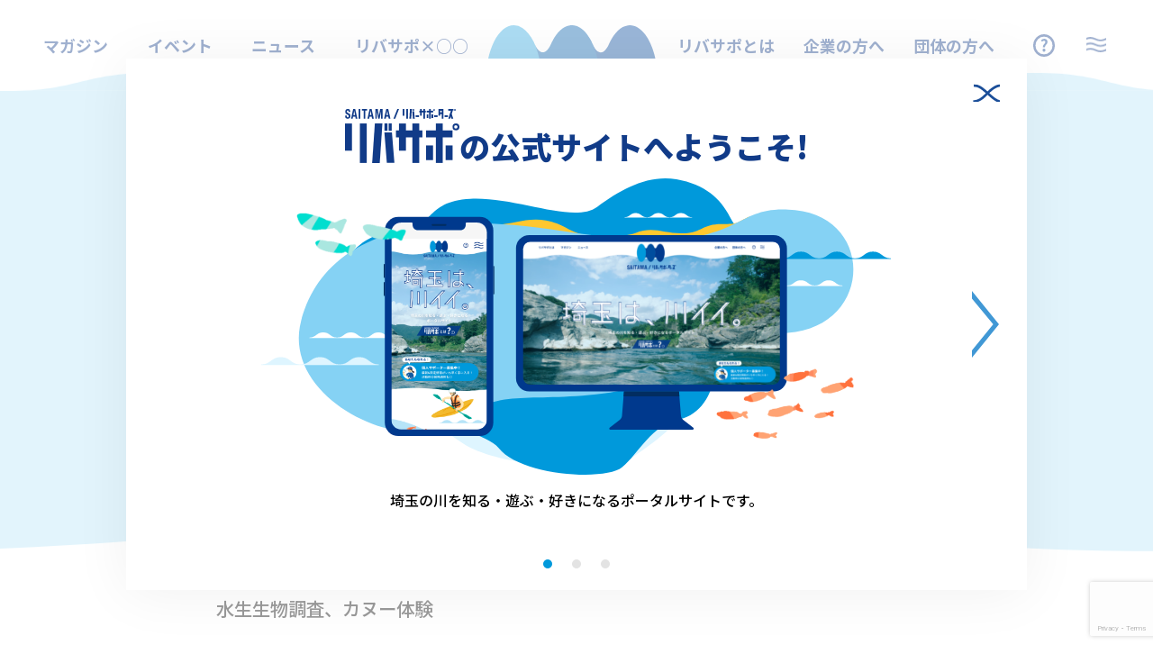

--- FILE ---
content_type: text/html; charset=UTF-8
request_url: https://saitama-riversupporters.pref.saitama.lg.jp/events/20220827-02/
body_size: 22220
content:
<!DOCTYPE html>
<html dir="ltr" lang="ja"
	prefix="og: https://ogp.me/ns#" >
<head>
<meta charset="UTF-8">
<meta name="viewport" content="width=device-width, initial-scale=1.0">
<!-- Google Tag Manager -->
<script>(function(w,d,s,l,i){w[l]=w[l]||[];w[l].push({'gtm.start':
new Date().getTime(),event:'gtm.js'});var f=d.getElementsByTagName(s)[0],
j=d.createElement(s),dl=l!='dataLayer'?'&l='+l:'';j.async=true;j.src=
'https://www.googletagmanager.com/gtm.js?id='+i+dl;f.parentNode.insertBefore(j,f);
})(window,document,'script','dataLayer','GTM-MRXXSZV');</script>
<!-- End Google Tag Manager -->
<link rel="preconnect" href="https://fonts.googleapis.com">
<link rel="preconnect" href="https://fonts.gstatic.com" crossorigin>
<title>（※中止）集まれ小学生！Summer breeze in OGAWA | SAITAMAリバーサポーターズ</title>

		<!-- All in One SEO 4.3.9 - aioseo.com -->
		<meta name="description" content="水生生物調査、カヌー体験" />
		<meta name="robots" content="max-image-preview:large" />
		<link rel="canonical" href="https://saitama-riversupporters.pref.saitama.lg.jp/events/20220827-02/" />
		<meta name="generator" content="All in One SEO (AIOSEO) 4.3.9" />
		<meta property="og:locale" content="ja_JP" />
		<meta property="og:site_name" content="SAITAMAリバーサポーターズ | 川の国埼玉のポータルサイト" />
		<meta property="og:type" content="article" />
		<meta property="og:title" content="（※中止）集まれ小学生！Summer breeze in OGAWA | SAITAMAリバーサポーターズ" />
		<meta property="og:description" content="水生生物調査、カヌー体験" />
		<meta property="og:url" content="https://saitama-riversupporters.pref.saitama.lg.jp/events/20220827-02/" />
		<meta property="og:image" content="https://saitama-riversupporters.pref.saitama.lg.jp/qncix1r99z/wp-content/uploads/2021/09/ogp.png" />
		<meta property="og:image:secure_url" content="https://saitama-riversupporters.pref.saitama.lg.jp/qncix1r99z/wp-content/uploads/2021/09/ogp.png" />
		<meta property="og:image:width" content="1200" />
		<meta property="og:image:height" content="630" />
		<meta property="article:published_time" content="2022-07-19T07:54:45+00:00" />
		<meta property="article:modified_time" content="2022-09-21T02:17:21+00:00" />
		<meta name="twitter:card" content="summary_large_image" />
		<meta name="twitter:title" content="（※中止）集まれ小学生！Summer breeze in OGAWA | SAITAMAリバーサポーターズ" />
		<meta name="twitter:description" content="水生生物調査、カヌー体験" />
		<meta name="twitter:image" content="https://saitama-riversupporters.pref.saitama.lg.jp/qncix1r99z/wp-content/uploads/2021/09/ogp.png" />
		<script type="application/ld+json" class="aioseo-schema">
			{"@context":"https:\/\/schema.org","@graph":[{"@type":"BreadcrumbList","@id":"https:\/\/saitama-riversupporters.pref.saitama.lg.jp\/events\/20220827-02\/#breadcrumblist","itemListElement":[{"@type":"ListItem","@id":"https:\/\/saitama-riversupporters.pref.saitama.lg.jp\/#listItem","position":1,"item":{"@type":"WebPage","@id":"https:\/\/saitama-riversupporters.pref.saitama.lg.jp\/","name":"\u30db\u30fc\u30e0","description":"\u57fc\u7389\u306e\u5ddd\u3092\u77e5\u308b\u30fb\u904a\u3076\u30fb\u597d\u304d\u306b\u306a\u308b\u30dd\u30fc\u30bf\u30eb\u30b5\u30a4\u30c8\u3067\u3059\u3002\u300c\u30ea\u30d0\u30b5\u30dd\u300d\u306e\u6d3b\u52d5\u7d39\u4ecb\u3084\u5ddd\u306e\u3053\u3068\u3092\u77e5\u3063\u3066\u597d\u304d\u306b\u306a\u308b\u60c5\u5831\u3092\u305f\u304f\u3055\u3093\u767a\u4fe1\u3057\u307e\u3059\uff01","url":"https:\/\/saitama-riversupporters.pref.saitama.lg.jp\/"},"nextItem":"https:\/\/saitama-riversupporters.pref.saitama.lg.jp\/events\/20220827-02\/#listItem"},{"@type":"ListItem","@id":"https:\/\/saitama-riversupporters.pref.saitama.lg.jp\/events\/20220827-02\/#listItem","position":2,"item":{"@type":"WebPage","@id":"https:\/\/saitama-riversupporters.pref.saitama.lg.jp\/events\/20220827-02\/","name":"\uff08\u203b\u4e2d\u6b62\uff09\u96c6\u307e\u308c\u5c0f\u5b66\u751f\uff01Summer breeze in OGAWA","description":"\u6c34\u751f\u751f\u7269\u8abf\u67fb\u3001\u30ab\u30cc\u30fc\u4f53\u9a13","url":"https:\/\/saitama-riversupporters.pref.saitama.lg.jp\/events\/20220827-02\/"},"previousItem":"https:\/\/saitama-riversupporters.pref.saitama.lg.jp\/#listItem"}]},{"@type":"Organization","@id":"https:\/\/saitama-riversupporters.pref.saitama.lg.jp\/#organization","name":"\u30ea\u30d0\u30b5\u30ddDEV","url":"https:\/\/saitama-riversupporters.pref.saitama.lg.jp\/"},{"@type":"Person","@id":"https:\/\/saitama-riversupporters.pref.saitama.lg.jp\/author\/admin\/#author","url":"https:\/\/saitama-riversupporters.pref.saitama.lg.jp\/author\/admin\/","name":"admin","image":{"@type":"ImageObject","@id":"https:\/\/saitama-riversupporters.pref.saitama.lg.jp\/events\/20220827-02\/#authorImage","url":"https:\/\/secure.gravatar.com\/avatar\/25d8fc333f8e07d08a9180754163822d?s=96&d=mm&r=g","width":96,"height":96,"caption":"admin"}},{"@type":"WebPage","@id":"https:\/\/saitama-riversupporters.pref.saitama.lg.jp\/events\/20220827-02\/#webpage","url":"https:\/\/saitama-riversupporters.pref.saitama.lg.jp\/events\/20220827-02\/","name":"\uff08\u203b\u4e2d\u6b62\uff09\u96c6\u307e\u308c\u5c0f\u5b66\u751f\uff01Summer breeze in OGAWA | SAITAMA\u30ea\u30d0\u30fc\u30b5\u30dd\u30fc\u30bf\u30fc\u30ba","description":"\u6c34\u751f\u751f\u7269\u8abf\u67fb\u3001\u30ab\u30cc\u30fc\u4f53\u9a13","inLanguage":"ja","isPartOf":{"@id":"https:\/\/saitama-riversupporters.pref.saitama.lg.jp\/#website"},"breadcrumb":{"@id":"https:\/\/saitama-riversupporters.pref.saitama.lg.jp\/events\/20220827-02\/#breadcrumblist"},"author":{"@id":"https:\/\/saitama-riversupporters.pref.saitama.lg.jp\/author\/admin\/#author"},"creator":{"@id":"https:\/\/saitama-riversupporters.pref.saitama.lg.jp\/author\/admin\/#author"},"datePublished":"2022-07-19T07:54:45+09:00","dateModified":"2022-09-21T02:17:21+09:00"},{"@type":"WebSite","@id":"https:\/\/saitama-riversupporters.pref.saitama.lg.jp\/#website","url":"https:\/\/saitama-riversupporters.pref.saitama.lg.jp\/","name":"SAITAMA\u30ea\u30d0\u30fc\u30b5\u30dd\u30fc\u30bf\u30fc\u30ba","description":"\u5ddd\u306e\u56fd\u57fc\u7389\u306e\u30dd\u30fc\u30bf\u30eb\u30b5\u30a4\u30c8","inLanguage":"ja","publisher":{"@id":"https:\/\/saitama-riversupporters.pref.saitama.lg.jp\/#organization"}}]}
		</script>
		<!-- All in One SEO -->

<link rel='dns-prefetch' href='//saitama-riversupporters.pref.saitama.lg.jp' />
<link rel='dns-prefetch' href='//www.google.com' />
<link rel='dns-prefetch' href='//s.w.org' />
		<!-- This site uses the Google Analytics by MonsterInsights plugin v8.16 - Using Analytics tracking - https://www.monsterinsights.com/ -->
		<!-- Note: MonsterInsights is not currently configured on this site. The site owner needs to authenticate with Google Analytics in the MonsterInsights settings panel. -->
					<!-- No UA code set -->
				<!-- / Google Analytics by MonsterInsights -->
		<link rel='stylesheet' id='wp-block-library-css'  href='https://saitama-riversupporters.pref.saitama.lg.jp/qncix1r99z/wp-includes/css/dist/block-library/style.min.css?ver=5.9.2' media='all' />
<style id='global-styles-inline-css'>
body{--wp--preset--color--black: #000000;--wp--preset--color--cyan-bluish-gray: #abb8c3;--wp--preset--color--white: #ffffff;--wp--preset--color--pale-pink: #f78da7;--wp--preset--color--vivid-red: #cf2e2e;--wp--preset--color--luminous-vivid-orange: #ff6900;--wp--preset--color--luminous-vivid-amber: #fcb900;--wp--preset--color--light-green-cyan: #7bdcb5;--wp--preset--color--vivid-green-cyan: #00d084;--wp--preset--color--pale-cyan-blue: #8ed1fc;--wp--preset--color--vivid-cyan-blue: #0693e3;--wp--preset--color--vivid-purple: #9b51e0;--wp--preset--color--text: #333333;--wp--preset--color--text-light: #ADADAD;--wp--preset--color--text-highlight: #D9D9D9;--wp--preset--color--link: #3D6DC7;--wp--preset--color--bg: #EFECEB;--wp--preset--color--bg-light: #F9F9F8;--wp--preset--color--border: #D9D2CF;--wp--preset--color--primary: #ED591F;--wp--preset--color--primary-light: #f49b79;--wp--preset--gradient--vivid-cyan-blue-to-vivid-purple: linear-gradient(135deg,rgba(6,147,227,1) 0%,rgb(155,81,224) 100%);--wp--preset--gradient--light-green-cyan-to-vivid-green-cyan: linear-gradient(135deg,rgb(122,220,180) 0%,rgb(0,208,130) 100%);--wp--preset--gradient--luminous-vivid-amber-to-luminous-vivid-orange: linear-gradient(135deg,rgba(252,185,0,1) 0%,rgba(255,105,0,1) 100%);--wp--preset--gradient--luminous-vivid-orange-to-vivid-red: linear-gradient(135deg,rgba(255,105,0,1) 0%,rgb(207,46,46) 100%);--wp--preset--gradient--very-light-gray-to-cyan-bluish-gray: linear-gradient(135deg,rgb(238,238,238) 0%,rgb(169,184,195) 100%);--wp--preset--gradient--cool-to-warm-spectrum: linear-gradient(135deg,rgb(74,234,220) 0%,rgb(151,120,209) 20%,rgb(207,42,186) 40%,rgb(238,44,130) 60%,rgb(251,105,98) 80%,rgb(254,248,76) 100%);--wp--preset--gradient--blush-light-purple: linear-gradient(135deg,rgb(255,206,236) 0%,rgb(152,150,240) 100%);--wp--preset--gradient--blush-bordeaux: linear-gradient(135deg,rgb(254,205,165) 0%,rgb(254,45,45) 50%,rgb(107,0,62) 100%);--wp--preset--gradient--luminous-dusk: linear-gradient(135deg,rgb(255,203,112) 0%,rgb(199,81,192) 50%,rgb(65,88,208) 100%);--wp--preset--gradient--pale-ocean: linear-gradient(135deg,rgb(255,245,203) 0%,rgb(182,227,212) 50%,rgb(51,167,181) 100%);--wp--preset--gradient--electric-grass: linear-gradient(135deg,rgb(202,248,128) 0%,rgb(113,206,126) 100%);--wp--preset--gradient--midnight: linear-gradient(135deg,rgb(2,3,129) 0%,rgb(40,116,252) 100%);--wp--preset--duotone--dark-grayscale: url('#wp-duotone-dark-grayscale');--wp--preset--duotone--grayscale: url('#wp-duotone-grayscale');--wp--preset--duotone--purple-yellow: url('#wp-duotone-purple-yellow');--wp--preset--duotone--blue-red: url('#wp-duotone-blue-red');--wp--preset--duotone--midnight: url('#wp-duotone-midnight');--wp--preset--duotone--magenta-yellow: url('#wp-duotone-magenta-yellow');--wp--preset--duotone--purple-green: url('#wp-duotone-purple-green');--wp--preset--duotone--blue-orange: url('#wp-duotone-blue-orange');--wp--preset--font-size--small: 13px;--wp--preset--font-size--medium: 20px;--wp--preset--font-size--large: 36px;--wp--preset--font-size--x-large: 42px;}body { margin: 0; }.wp-site-blocks > .alignleft { float: left; margin-right: 2em; }.wp-site-blocks > .alignright { float: right; margin-left: 2em; }.wp-site-blocks > .aligncenter { justify-content: center; margin-left: auto; margin-right: auto; }.has-black-color{color: var(--wp--preset--color--black) !important;}.has-cyan-bluish-gray-color{color: var(--wp--preset--color--cyan-bluish-gray) !important;}.has-white-color{color: var(--wp--preset--color--white) !important;}.has-pale-pink-color{color: var(--wp--preset--color--pale-pink) !important;}.has-vivid-red-color{color: var(--wp--preset--color--vivid-red) !important;}.has-luminous-vivid-orange-color{color: var(--wp--preset--color--luminous-vivid-orange) !important;}.has-luminous-vivid-amber-color{color: var(--wp--preset--color--luminous-vivid-amber) !important;}.has-light-green-cyan-color{color: var(--wp--preset--color--light-green-cyan) !important;}.has-vivid-green-cyan-color{color: var(--wp--preset--color--vivid-green-cyan) !important;}.has-pale-cyan-blue-color{color: var(--wp--preset--color--pale-cyan-blue) !important;}.has-vivid-cyan-blue-color{color: var(--wp--preset--color--vivid-cyan-blue) !important;}.has-vivid-purple-color{color: var(--wp--preset--color--vivid-purple) !important;}.has-text-color{color: var(--wp--preset--color--text) !important;}.has-text-light-color{color: var(--wp--preset--color--text-light) !important;}.has-text-highlight-color{color: var(--wp--preset--color--text-highlight) !important;}.has-link-color{color: var(--wp--preset--color--link) !important;}.has-bg-color{color: var(--wp--preset--color--bg) !important;}.has-bg-light-color{color: var(--wp--preset--color--bg-light) !important;}.has-border-color{color: var(--wp--preset--color--border) !important;}.has-primary-color{color: var(--wp--preset--color--primary) !important;}.has-primary-light-color{color: var(--wp--preset--color--primary-light) !important;}.has-black-background-color{background-color: var(--wp--preset--color--black) !important;}.has-cyan-bluish-gray-background-color{background-color: var(--wp--preset--color--cyan-bluish-gray) !important;}.has-white-background-color{background-color: var(--wp--preset--color--white) !important;}.has-pale-pink-background-color{background-color: var(--wp--preset--color--pale-pink) !important;}.has-vivid-red-background-color{background-color: var(--wp--preset--color--vivid-red) !important;}.has-luminous-vivid-orange-background-color{background-color: var(--wp--preset--color--luminous-vivid-orange) !important;}.has-luminous-vivid-amber-background-color{background-color: var(--wp--preset--color--luminous-vivid-amber) !important;}.has-light-green-cyan-background-color{background-color: var(--wp--preset--color--light-green-cyan) !important;}.has-vivid-green-cyan-background-color{background-color: var(--wp--preset--color--vivid-green-cyan) !important;}.has-pale-cyan-blue-background-color{background-color: var(--wp--preset--color--pale-cyan-blue) !important;}.has-vivid-cyan-blue-background-color{background-color: var(--wp--preset--color--vivid-cyan-blue) !important;}.has-vivid-purple-background-color{background-color: var(--wp--preset--color--vivid-purple) !important;}.has-text-background-color{background-color: var(--wp--preset--color--text) !important;}.has-text-light-background-color{background-color: var(--wp--preset--color--text-light) !important;}.has-text-highlight-background-color{background-color: var(--wp--preset--color--text-highlight) !important;}.has-link-background-color{background-color: var(--wp--preset--color--link) !important;}.has-bg-background-color{background-color: var(--wp--preset--color--bg) !important;}.has-bg-light-background-color{background-color: var(--wp--preset--color--bg-light) !important;}.has-border-background-color{background-color: var(--wp--preset--color--border) !important;}.has-primary-background-color{background-color: var(--wp--preset--color--primary) !important;}.has-primary-light-background-color{background-color: var(--wp--preset--color--primary-light) !important;}.has-black-border-color{border-color: var(--wp--preset--color--black) !important;}.has-cyan-bluish-gray-border-color{border-color: var(--wp--preset--color--cyan-bluish-gray) !important;}.has-white-border-color{border-color: var(--wp--preset--color--white) !important;}.has-pale-pink-border-color{border-color: var(--wp--preset--color--pale-pink) !important;}.has-vivid-red-border-color{border-color: var(--wp--preset--color--vivid-red) !important;}.has-luminous-vivid-orange-border-color{border-color: var(--wp--preset--color--luminous-vivid-orange) !important;}.has-luminous-vivid-amber-border-color{border-color: var(--wp--preset--color--luminous-vivid-amber) !important;}.has-light-green-cyan-border-color{border-color: var(--wp--preset--color--light-green-cyan) !important;}.has-vivid-green-cyan-border-color{border-color: var(--wp--preset--color--vivid-green-cyan) !important;}.has-pale-cyan-blue-border-color{border-color: var(--wp--preset--color--pale-cyan-blue) !important;}.has-vivid-cyan-blue-border-color{border-color: var(--wp--preset--color--vivid-cyan-blue) !important;}.has-vivid-purple-border-color{border-color: var(--wp--preset--color--vivid-purple) !important;}.has-text-border-color{border-color: var(--wp--preset--color--text) !important;}.has-text-light-border-color{border-color: var(--wp--preset--color--text-light) !important;}.has-text-highlight-border-color{border-color: var(--wp--preset--color--text-highlight) !important;}.has-link-border-color{border-color: var(--wp--preset--color--link) !important;}.has-bg-border-color{border-color: var(--wp--preset--color--bg) !important;}.has-bg-light-border-color{border-color: var(--wp--preset--color--bg-light) !important;}.has-border-border-color{border-color: var(--wp--preset--color--border) !important;}.has-primary-border-color{border-color: var(--wp--preset--color--primary) !important;}.has-primary-light-border-color{border-color: var(--wp--preset--color--primary-light) !important;}.has-vivid-cyan-blue-to-vivid-purple-gradient-background{background: var(--wp--preset--gradient--vivid-cyan-blue-to-vivid-purple) !important;}.has-light-green-cyan-to-vivid-green-cyan-gradient-background{background: var(--wp--preset--gradient--light-green-cyan-to-vivid-green-cyan) !important;}.has-luminous-vivid-amber-to-luminous-vivid-orange-gradient-background{background: var(--wp--preset--gradient--luminous-vivid-amber-to-luminous-vivid-orange) !important;}.has-luminous-vivid-orange-to-vivid-red-gradient-background{background: var(--wp--preset--gradient--luminous-vivid-orange-to-vivid-red) !important;}.has-very-light-gray-to-cyan-bluish-gray-gradient-background{background: var(--wp--preset--gradient--very-light-gray-to-cyan-bluish-gray) !important;}.has-cool-to-warm-spectrum-gradient-background{background: var(--wp--preset--gradient--cool-to-warm-spectrum) !important;}.has-blush-light-purple-gradient-background{background: var(--wp--preset--gradient--blush-light-purple) !important;}.has-blush-bordeaux-gradient-background{background: var(--wp--preset--gradient--blush-bordeaux) !important;}.has-luminous-dusk-gradient-background{background: var(--wp--preset--gradient--luminous-dusk) !important;}.has-pale-ocean-gradient-background{background: var(--wp--preset--gradient--pale-ocean) !important;}.has-electric-grass-gradient-background{background: var(--wp--preset--gradient--electric-grass) !important;}.has-midnight-gradient-background{background: var(--wp--preset--gradient--midnight) !important;}.has-small-font-size{font-size: var(--wp--preset--font-size--small) !important;}.has-medium-font-size{font-size: var(--wp--preset--font-size--medium) !important;}.has-large-font-size{font-size: var(--wp--preset--font-size--large) !important;}.has-x-large-font-size{font-size: var(--wp--preset--font-size--x-large) !important;}
</style>
<link rel='stylesheet' id='contact-form-7-css'  href='https://saitama-riversupporters.pref.saitama.lg.jp/qncix1r99z/wp-content/plugins/contact-form-7/includes/css/styles.css?ver=5.5.6' media='all' />
<link rel='stylesheet' id='app-style-css'  href='https://saitama-riversupporters.pref.saitama.lg.jp/qncix1r99z/wp-content/themes/riversp/assets/css/app.css?ver=1.1' media='all' />
<link rel='stylesheet' id='app-im-blocks-css'  href='https://saitama-riversupporters.pref.saitama.lg.jp/qncix1r99z/wp-content/plugins/rsp-blocks/style.css?ver=1648682175' media='all' />
<link rel="https://api.w.org/" href="https://saitama-riversupporters.pref.saitama.lg.jp/wp-json/" /><link rel="alternate" type="application/json" href="https://saitama-riversupporters.pref.saitama.lg.jp/wp-json/wp/v2/events/1405" /><link rel="EditURI" type="application/rsd+xml" title="RSD" href="https://saitama-riversupporters.pref.saitama.lg.jp/qncix1r99z/xmlrpc.php?rsd" />
<link rel='shortlink' href='https://saitama-riversupporters.pref.saitama.lg.jp/?p=1405' />
<link rel="alternate" type="application/json+oembed" href="https://saitama-riversupporters.pref.saitama.lg.jp/wp-json/oembed/1.0/embed?url=https%3A%2F%2Fsaitama-riversupporters.pref.saitama.lg.jp%2Fevents%2F20220827-02%2F" />
<link rel="icon" href="https://saitama-riversupporters.pref.saitama.lg.jp/qncix1r99z/wp-content/uploads/2021/10/cropped-favicon-32x32.png" sizes="32x32" />
<link rel="icon" href="https://saitama-riversupporters.pref.saitama.lg.jp/qncix1r99z/wp-content/uploads/2021/10/cropped-favicon-192x192.png" sizes="192x192" />
<link rel="apple-touch-icon" href="https://saitama-riversupporters.pref.saitama.lg.jp/qncix1r99z/wp-content/uploads/2021/10/cropped-favicon-180x180.png" />
<meta name="msapplication-TileImage" content="https://saitama-riversupporters.pref.saitama.lg.jp/qncix1r99z/wp-content/uploads/2021/10/cropped-favicon-270x270.png" />
<script>var THEMEDIR = 'https://saitama-riversupporters.pref.saitama.lg.jp/qncix1r99z/wp-content/themes/riversp';</script>
</head>

  <body class="events-template-default single single-events postid-1405 wp-embed-responsive">
    <!-- Google Tag Manager (noscript) -->
    <noscript><iframe src="https://www.googletagmanager.com/ns.html?id=GTM-MRXXSZV"
    height="0" width="0" style="display:none;visibility:hidden"></iframe></noscript>
    <!-- End Google Tag Manager (noscript) -->
    
<svg class="svg-defs">
  <defs>
    <symbol id="defs-logo" viewBox="0 0 258 135.43">
      <g>
        <path d="M157.76,80.77a10,10,0,0,0,.51,1Z" transform="translate(0)" fill="#1c2a8f"/>
        <path d="M157.06,79.2c.23.54.46,1.06.7,1.57C157.53,80.22,157.3,79.7,157.06,79.2Z" transform="translate(0)" fill="#1c2a8f"/>
        <path d="M107.26,80.77c.14.34.31.69.5,1Z" transform="translate(0)" fill="#23459c"/>
        <path d="M91.87,81.35c.1-.19.19-.38.28-.58C92.06,81,92,81.16,91.87,81.35Z" transform="translate(0)" fill="#4fa0ca"/>
        <path d="M92.15,80.77c.24-.51.47-1,.7-1.57C92.61,79.7,92.38,80.22,92.15,80.77Z" transform="translate(0)" fill="#4fa0ca"/>
        <path d="M106.55,79.2c.23.54.47,1.06.71,1.57C107,80.22,106.79,79.7,106.55,79.2Z" transform="translate(0)" fill="#23459c"/>
        <g>
          <path d="M188.63,8c-3.82-5-8.41-7.95-13.34-7.95a12.6,12.6,0,0,0-1.62.11c-6.19.81-11.75,6.25-15.8,14.59l-.28.58c-.23.55-.46,1.07-.7,1.57-2,4.17-4.35,6.57-6.85,6.57s-4.83-2.39-6.84-6.56c3.61,8.39-27.91,19.27-27.91,31.16s31.53,22.75,27.93,31.13c2-4.14,4.34-6.52,6.83-6.52s4.83,2.4,6.85,6.57c.23.5.47,1,.7,1.57q.24.53.51,1c2.64,5.3,5.9,9.38,9.55,11.79a13.8,13.8,0,0,0,7.63,2.44c13.36,0,24.2-21.5,24.2-48C199.49,31.28,195.18,16.55,188.63,8Z" transform="translate(0)" fill="#00489d"/>
          <path d="M143.37,16.86A43.14,43.14,0,0,0,138.3,8C134.47,2.93,129.89,0,125,0a12.48,12.48,0,0,0-1.62.11c-6.2.81-11.75,6.25-15.8,14.59-.1.19-.19.39-.28.58-.24.55-.47,1.07-.71,1.57-2,4.17-4.35,6.57-6.85,6.57s-4.84-2.4-6.85-6.57c3.61,8.39-16.7,19.28-16.7,31.18S96.46,70.81,92.85,79.2c2-4.17,4.35-6.57,6.85-6.57s4.84,2.4,6.85,6.57c.24.5.47,1,.71,1.57.16.35.33.7.5,1,2.65,5.3,5.91,9.38,9.56,11.79A13.8,13.8,0,0,0,125,96.05c7.37,0,14-6.56,18.42-16.9,3.6-8.38,5.78-19.25,5.78-31.13S147,25.25,143.37,16.86Z" transform="translate(0)" fill="#005ead"/>
          <path d="M93,16.85c-.24-.5-.47-1-.7-1.57q-.24-.53-.51-1c-2.64-5.3-5.91-9.38-9.56-11.79A13.77,13.77,0,0,0,74.62,0c-13.36,0-24.2,21.5-24.2,48,0,16.73,4.32,31.47,10.86,40.07,3.83,5,8.41,8,13.34,8a12.48,12.48,0,0,0,1.62-.11C82.44,95.13,88,89.69,92,81.35c.1-.19.19-.39.28-.58.23-.55.47-1.07.7-1.57,3.62-8.39,5.8-19.27,5.8-31.17S96.63,25.24,93,16.85Z" transform="translate(0)" fill="#2ea7e0"/>
        </g>
        <g>
          <path d="M150,135.41h4.35l1.53-22.68h-4.33Z" transform="translate(0)" fill="#00489d"/>
          <path d="M250.05,112.75h-9v4h6.31l-6.31,18.69h4.34l1.65-4.9,1.65,4.9h4.35l-3.83-11.33,3.83-11.35Z" transform="translate(0)" fill="#00489d"/>
          <path d="M157,117.89c.48,5.91.94,11.63,1.4,17.39h4.33c-.48-5.92-.95-11.63-1.42-17.39Z" transform="translate(0)" fill="#00489d"/>
          <path d="M143,135.35h3.93v-22.6H143Z" transform="translate(0)" fill="#00489d"/>
          <path d="M134.51,128.33h4V112.77h-4Z" transform="translate(0)" fill="#00489d"/>
          <path d="M186.78,112.75h-3.93v4h-3.68v-4h-4v4h-1.72v4h1.72v7.61h4v-7.61h3.67v14.63h3.93V120.72h1.8v-4h-1.8Z" transform="translate(0)" fill="#00489d"/>
          <path d="M200.21,112.75h-3.93v4h-5.6v4h5.6v14.63h3.93V120.72h5.59v-4h-5.59Z" transform="translate(0)" fill="#00489d"/>
          <path d="M190.68,133.73h4v-8.4h-4Z" transform="translate(0)" fill="#00489d"/>
          <path d="M201.81,133.73h4v-8.4h-4Z" transform="translate(0)" fill="#00489d"/>
          <path d="M164.93,131.41h7.79v-4h-7.79Z" transform="translate(0)" fill="#00489d"/>
          <path d="M208.12,131.41h7.78v-4h-7.78Z" transform="translate(0)" fill="#00489d"/>
          <path d="M232.5,131.41h7.79v-4H232.5Z" transform="translate(0)" fill="#00489d"/>
          <path d="M219.87,112.75v0h-1.64v15.56h4v-3.79h3.67v10.81h3.93v-22.6Zm6,7.8h-3.67v-3.81h3.67Z" transform="translate(0)" fill="#00489d"/>
          <rect x="157.07" y="112.71" width="1.72" height="4.23" fill="#00489d"/>
          <rect x="159.5" y="112.71" width="1.72" height="4.23" fill="#00489d"/>
          <rect x="253.85" y="112.71" width="1.72" height="4.23" fill="#00489d"/>
          <rect x="256.28" y="112.71" width="1.72" height="4.23" fill="#00489d"/>
          <path d="M207.77,112.75a2,2,0,0,0-2,2h0a2,2,0,1,0,2-2Zm.88,2.15a.89.89,0,0,1-1.07.69h0a.9.9,0,0,1-.69-1.07h0a.93.93,0,0,1,.52-.64l.18,0,.18,0a.9.9,0,0,1,.9.9h0a.58.58,0,0,1,0,.19Z" transform="translate(0)" fill="#00489d"/>
          <path d="M8.79,122.94l-2.88-1.47a2.87,2.87,0,0,1-1.92-3c0-1.29.44-2.54,2.13-2.54,1.43,0,2,1.19,2,3.24h3.58v-.61c0-4.19-2.42-5.88-5.74-5.88-3.53,0-5.73,2.18-5.73,6.43,0,3.65,1.53,5.27,4.85,6.62,2.46,1,3.32,1.74,3.32,3.73,0,1.84-1.09,2.7-2.23,2.7-2,0-2.47-1.32-2.47-3.37v-.64H0v.88c0,4,1.66,6.37,5.89,6.37,4.05,0,6.43-2.08,6.43-6.7C12.32,126.06,11.59,124.37,8.79,122.94Z" transform="translate(0)" fill="#00489d"/>
          <path d="M23.61,112.71h-4.8l-5.1,22.72h4.05l.89-4.8h5.12l.89,4.8h4Zm-4.28,14.16,1.85-10.22h.06l1.86,10.22Z" transform="translate(0)" fill="#00489d"/>
          <rect x="31.6" y="112.71" width="3.88" height="22.72" fill="#00489d"/>
          <path d="M39,116.46h4.2v19h3.88v-19h4.2v-3.75H39Z" transform="translate(0)" fill="#00489d"/>
          <path d="M62,112.71h-4.8l-5.1,22.72h4.05l.89-4.8h5.12l.89,4.8h4Zm-4.29,14.16,1.86-10.22h.06l1.86,10.22Z" transform="translate(0)" fill="#00489d"/>
          <path d="M79.07,128.75h0l-2.75-16H70.5v22.72h3.57V117.29h.05l3.42,18.14h3L84,117.29H84v18.14H87.6V112.71H81.86Z" transform="translate(0)" fill="#00489d"/>
          <path d="M100.88,112.71h-4.8L91,135.43h4l.89-4.8H101l.89,4.8h4Zm-4.29,14.16,1.86-10.22h0l1.86,10.22Z" transform="translate(0)" fill="#00489d"/>
          <path d="M113,135.42h4l8.87-22.65h-4Z" transform="translate(0)" fill="#00489d"/>
        </g>
      </g>
    </symbol>
    <symbol id="defs-logo2" viewBox="0 0 307.07 161.19">
      <path d="M187.77,96.13c.17.4.37.82.6,1.25C188.17,97,188,96.55,187.77,96.13Z" fill="#fff" />
      <path d="M186.93,94.27q.4.95.84,1.86Q187.35,95.16,186.93,94.27Z" fill="#fff" />
      <path d="M127.66,96.13c.17.4.37.82.6,1.25Z" fill="#fff" />
      <path d="M109.34,96.82a5.52,5.52,0,0,0,.34-.69Z" fill="#fff" />
      <path d="M109.68,96.13q.42-.91.84-1.86Q110.09,95.16,109.68,96.13Z" fill="#fff" />
      <path d="M126.82,94.27q.41.95.84,1.86Q127.24,95.16,126.82,94.27Z" fill="#fff" />
      <path d="M224.51,9.47C220,3.49,214.5,0,208.63,0a15.64,15.64,0,0,0-1.93.13c-7.37,1-14,7.44-18.8,17.37l-.33.69q-.42,1-.84,1.86c-2.4,5-5.18,7.82-8.15,7.82-2.59,0-5-2.15-7.19-6-.24-.62-.5-1.23-.76-1.83a50,50,0,0,0-6-10.6c-4.55-6-10-9.47-15.88-9.47a15.64,15.64,0,0,0-1.93.13c-7.37,1-14,7.44-18.8,17.37l-.33.69q-.41,1-.84,1.86c-2.39,5-5.18,7.82-8.15,7.82-2.58,0-5-2.15-7.19-6-.25-.63-.5-1.24-.76-1.84s-.57-1.22-.84-1.87c-.2-.42-.4-.84-.61-1.25-3.14-6.31-7-11.17-11.37-14A16.44,16.44,0,0,0,88.81,0C72.91,0,60,25.59,60,57.16c0,19.92,5.14,37.46,12.93,47.69,4.55,6,10,9.47,15.87,9.47a15.67,15.67,0,0,0,1.94-.13c7.37-1,14-7.44,18.8-17.36l.33-.7q.41-1,.84-1.86c.26-.6.51-1.22.76-1.85,2.16-3.82,4.6-6,7.19-6,3,0,5.76,2.85,8.15,7.82q.44.89.84,1.86c.2.42.4.84.61,1.25,3.14,6.31,7,11.17,11.37,14a16.48,16.48,0,0,0,9.09,2.9c8.78,0,16.64-7.8,21.93-20.11.25-.59.5-1.19.74-1.8,2.16-3.81,4.6-6,7.18-6,3,0,5.76,2.86,8.15,7.82.28.6.56,1.22.84,1.87l.6,1.25c3.15,6.3,7,11.17,11.38,14a16.41,16.41,0,0,0,9.09,2.91c15.9,0,28.8-25.59,28.8-57.16C237.43,37.24,232.3,19.7,224.51,9.47Z" fill="#fff" />
      <g>
        <path d="M73.82,134.15H68.11l-6.07,27h4.81l1.06-5.72H74l1.06,5.72h4.81ZM68.72,151l2.21-12.16H71L73.21,151Z" fill="#fff" />
        <path d="M120.06,134.15h-5.71l-6.06,27h4.81l1.05-5.72h6.1l1.06,5.72h4.82ZM115,151l2.22-12.16h.06L119.45,151Z" fill="#fff" />
        <path d="M247.28,134.19a2.35,2.35,0,1,0,2.35,2.35h0A2.35,2.35,0,0,0,247.28,134.19Zm0,3.42a1.08,1.08,0,1,1,1.08-1.07h0a1.07,1.07,0,0,1-1.07,1.07Z" fill="#fff" />
        <path d="M272.39,134.19h-10.7v0h-1.94v18.52h4.74v-4.51h4.38V161.1h4.67V134.2Zm-3.53,9.29h-4.37v-4.54h4.37Z" fill="#fff" />
        <path d="M28.11,134.15H22.39l-6.06,27h4.81l1.06-5.72h6.1l1.06,5.72h4.81ZM23,151l2.21-12.16h.06L27.5,151Z" fill="#fff" />
        <path d="M178.57,161.17h5.17l1.82-27h-5.15Z" fill="#fff" />
        <path d="M297.61,134.2h-10.7v4.74h7.52l-7.52,22.24h5.17l2-5.83,2,5.83h5.17l-4.56-13.47,4.56-13.51Z" fill="#fff" />
        <path d="M186.9,140.31c.56,7,1.11,13.84,1.66,20.7h5.15c-.57-7-1.12-13.85-1.68-20.7Z" fill="#fff" />
        <path d="M170.21,161.1h4.67V134.2h-4.67Z" fill="#fff" />
        <path d="M160.09,152.74h4.75V134.22h-4.75Z" fill="#fff" />
        <path d="M222.3,134.2h-4.67v4.73h-4.38v-4.71H208.5v4.71h-2.05v4.74h2.05v9.07h4.75v-9.07h4.37V161.1h4.68V143.67h2.14v-4.74H222.3Z" fill="#fff" />
        <path d="M238.28,134.2h-4.67v4.73H227v4.74h6.66V161.1h4.67V143.67h6.66v-4.74h-6.66Z" fill="#fff" />
        <path d="M227,159.16h4.75v-10H227Z" fill="#fff" />
        <path d="M240.2,159.16h4.74v-10H240.2Z" fill="#fff" />
        <path d="M196.3,156.4h9.27v-4.75H196.3Z" fill="#fff" />
        <path d="M247.71,156.4H257v-4.75h-9.27Z" fill="#fff" />
        <path d="M276.72,156.4H286v-4.75h-9.27Z" fill="#fff" />
        <rect x="186.95" y="134.15" width="2.05" height="5.04" fill="#fff" />
        <rect x="189.83" y="134.15" width="2.05" height="5.04" fill="#fff" />
        <rect x="302.13" y="134.15" width="2.05" height="5.04" fill="#fff" />
        <rect x="305.02" y="134.15" width="2.05" height="5.04" fill="#fff" />
        <path d="M10.47,146.32,7,144.57c-1.88-.95-2.29-1.93-2.29-3.54s.53-3,2.54-3c1.7,0,2.4,1.42,2.4,3.86H14v-.73c0-5-2.88-7-6.83-7-4.2,0-6.82,2.59-6.82,7.65,0,4.34,1.82,6.27,5.77,7.88C9,150.87,10,151.74,10,154.11c0,2.19-1.3,3.21-2.65,3.21-2.35,0-2.93-1.57-2.93-4v-.77H0v1.06c0,4.81,2,7.58,7,7.58,4.82,0,7.66-2.48,7.66-8C14.66,150,13.8,148,10.47,146.32Z" fill="#fff" />
        <rect x="37.61" y="134.15" width="4.62" height="27.04" fill="#fff" />
        <path d="M46.37,138.61h5v22.57H56V138.61h5v-4.46H46.37Z" fill="#fff" />
        <path d="M94.12,153.23h-.07l-3.27-19.08H83.91v27h4.24V139.6h.06l4.08,21.58h3.59L100,139.6H100v21.58h4.24v-27H97.42Z" fill="#fff" />
        <path d="M134.45,161.18h4.83l10.55-27H145Z" fill="#fff" />
      </g>
    </symbol>
    <symbol id="defs-logo3" viewBox="0 0 56.84 26.88">
      <g>
        <path d="M14.84,7.18h3.75l-1.33,19.7H13.49Z" />
        <path d="M19.57,11.66h3.75c.4,5,.81,10,1.23,15.11H20.79Z" />
        <path d="M10.8,26.83H7.39V7.19H10.8Z" />
        <path d="M0,20.73V7.21H3.46V20.73Z" />
        <path d="M36.89,26.83H33.48V7.19h3.41Z" />
        <path d="M48.56,26.83H45.15V7.19h3.41Z" />
        <path d="M26.82,20.73V7.21h3.46V20.73Z" />
        <path d="M40.28,25.42v-7.3h3.47v7.3Z" />
        <path d="M50,25.42v-7.3h3.46v7.3Z" />
        <path d="M25.32,10.65H38.46v3.46H25.32Z" />
        <path d="M40.28,10.65H53.42v3.46H40.28Z" />
        <g>
          <rect x="19.61" y="7.16" width="1.5" height="3.68" />
          <rect x="21.71" y="7.16" width="1.5" height="3.68" />
        </g>
        <path d="M55.13,7.19A1.71,1.71,0,1,0,56.84,8.9h0a1.72,1.72,0,0,0-1.71-1.71Zm0,2.5a.79.79,0,1,1,0-1.57.78.78,0,0,1,.78.78h0A.78.78,0,0,1,55.13,9.69Z" />
      </g>
      <g>
        <g>
          <path d="M32.28,0h.92l-.32,4.82H32Z" />
          <path d="M52.93,0h.92L52.22,4.83H51.3Z" />
          <path d="M53,2.42h-.92l.81,2.41h.93Z" />
          <path d="M33.44,1.11h.92c.1,1.22.2,2.43.3,3.7h-.92Z" />
          <path d="M31.3,4.82h-.84V0h.84Z" />
          <path d="M28.66,3.33V0h.84V3.33Z" />
          <path d="M39.76,4.82h-.83V0h.83Z" />
          <path d="M42.62,4.82h-.84V0h.84Z" />
          <path d="M37.3,3.33V0h.85V3.33Z" />
          <path d="M48.91,4.82h-.83V0h.83Z" />
          <path d="M46.45,3.33V0h.85V3.33Z" />
          <path d="M40.59,4.47V2.69h.85V4.48Z" />
          <path d="M43,4.47V2.69h.85V4.48Z" />
          <path d="M35.12,3.13h1.66V4H35.12Z" />
          <path d="M44.3,3.13H46V4H44.3Z" />
          <path d="M49.48,3.13h1.65V4H49.48Z" />
          <path d="M51.3,0h1.91V.86H51.3Z" />
          <path d="M46.8,0h1.91V.86H46.8Z" />
          <path d="M46.92,1.67h1.66v.85H46.92Z" />
          <path d="M36.93.86h3.22v.85H36.93Z" />
          <path d="M40.59.86h3.22v.85H40.59Z" />
          <g>
            <rect x="33.45" y="0.01" width="0.37" height="0.9" />
            <rect x="33.97" y="0.01" width="0.37" height="0.9" />
          </g>
          <g>
            <rect x="54.02" y="0.01" width="0.37" height="0.9" />
            <rect x="54.53" y="0.01" width="0.37" height="0.9" />
          </g>
          <path d="M44.23,0a.42.42,0,0,0-.42.42.42.42,0,1,0,.83,0A.41.41,0,0,0,44.23,0Zm0,.61A.19.19,0,0,1,44,.43a.2.2,0,0,1,.2-.19.2.2,0,0,1,.19.19.19.19,0,0,1-.19.19Z" />
        </g>
        <path d="M.86,3.29v.14c0,.43.1.71.53.71.24,0,.47-.18.47-.57S1.68,3,1.15,2.78a1.36,1.36,0,0,1-1-1.41C.12.47.59,0,1.34,0A1.1,1.1,0,0,1,2.56,1a1.22,1.22,0,0,1,0,.27v.13H1.8C1.8,1,1.67.7,1.37.7S.92,1,.92,1.24a.6.6,0,0,0,.41.63l.61.31a1.19,1.19,0,0,1,.75,1.23,1.25,1.25,0,0,1-1,1.42,1.22,1.22,0,0,1-.33,0C.42,4.83.07,4.34.07,3.48V3.29Z" />
        <path d="M4.07,0h1L6.17,4.83H5.31l-.19-1H4l-.19,1H3Zm.11,3H5L4.58.84h0Z" />
        <path d="M6.78,4.83V0h.83V4.83Z" />
        <path d="M11,0v.8h-.89v4H9.24v-4H8.35V0Z" />
        <path d="M12.23,0h1l1.08,4.82h-.86l-.18-1H12.2l-.19,1h-.86Zm.11,3h.8L12.74.84h0Z" />
        <path d="M15.05,0h1.23l.58,3.4h0L17.46,0h1.22V4.83h-.75V1h0l-.73,3.85h-.64L15.82,1h0V4.83h-.76Z" />
        <path d="M20.49,0h1l1.08,4.82h-.86l-.19-1H20.45l-.19,1h-.85Zm.11,3h.8L21,.84h0Z" />
        <path d="M26,0h.85L24.94,4.83h-.86Z" />
      </g>
    </symbol>
    <symbol id="defs-close" viewBox="0 0 23.07 15.01">
      <path d="M23.07,1c-4.15,0-7.9,2.86-11.73,6.71S4.49,13.8,0,13.89" fill="none" stroke="#1b4e99" stroke-miterlimit="10" stroke-width="2" />
      <path d="M22.75,14C19,13.82,15,9.84,10.87,6.31S4.3,1.09.52,1.12" fill="none" stroke="#1b4e99" stroke-miterlimit="10" stroke-width="2" />
    </symbol>
    <symbol id="defs-howto" viewBox="0 0 19 19">
      <circle cx="9.5" cy="9.5" r="8.5" fill="#fff" stroke="#113b88" stroke-width="2" />
      <path d="M10.62,6.64a1.1,1.1,0,0,0-1-1.15H9.44a2.23,2.23,0,0,0-1.55.78l-1.12-1A3.87,3.87,0,0,1,9.69,3.85c1.67,0,2.89.87,2.89,2.65,0,2-2.42,2.64-2.21,4.6H8.59C8.25,8.86,10.62,8,10.62,6.64ZM8.21,13.46a1.28,1.28,0,0,1,1.22-1.33h.05a1.28,1.28,0,0,1,1.28,1.28v.05A1.29,1.29,0,0,1,9.53,14.8h0a1.28,1.28,0,0,1-1.27-1.29v0Z" fill="#00398d" />
    </symbol>
    <symbol id="defs-search" viewBox="0 0 19.7 21.93">
      <rect x="12.07" y="9.71" width="3.25" height="10.95" transform="translate(-6.39 11.36) rotate(-37.16)" fill="#fff" stroke="#113b88" stroke-width="2" />
      <circle cx="8.67" cy="8.67" r="7.67" fill="#fff" stroke="#113b88" stroke-width="2" />
      <circle cx="8.67" cy="8.67" r="5.31" fill="#fff" stroke="#113b88" />
    </symbol>
    <symbol id="defs-line-circle" viewBox="0 0 32 32">
      <path d="M16,0A16,16,0,1,0,32,16,16,16,0,0,0,16,0Zm9.72,19.31c-2.26,3.79-9.66,7.77-10.22,7.77s-.53-.61-.32-2a1,1,0,0,0-.76-1.23h-.06l-.58-.09h-.07c-5-.86-8.82-4.5-8.82-8.86,0-5,5-9,11.12-9s11.13,4,11.13,9a7.77,7.77,0,0,1-1.43,4.44Z" fill="#fff" />
      <g>
        <path d="M10,12.82a.12.12,0,0,0-.13-.13h-.9a.13.13,0,0,0-.13.13v4.63a.13.13,0,0,0,.13.14H12a.13.13,0,0,0,.13-.14v-.78a.13.13,0,0,0-.13-.13H10.1a.13.13,0,0,1-.13-.13Z" fill="#fff" />
        <path d="M13.37,12.69h0a.58.58,0,0,1,.58.57V17a.58.58,0,0,1-.58.58h0a.58.58,0,0,1-.58-.58V13.26A.58.58,0,0,1,13.37,12.69Z" fill="#fff" />
        <path d="M17.67,14.73v.48c0,.08,0,.09-.06,0L17.42,15,16,12.79a.26.26,0,0,0-.2-.1H15a.13.13,0,0,0-.13.13v4.63a.13.13,0,0,0,.13.14h.87a.13.13,0,0,0,.13-.14V15c0-.08,0-.09.07,0l.08.13c0,.06.1.16.15.22l1.44,2.17a.31.31,0,0,0,.2.11h.75a.13.13,0,0,0,.13-.14V12.82a.13.13,0,0,0-.13-.13H17.8a.12.12,0,0,0-.13.13Z" fill="#fff" />
        <path d="M21.1,16.55a.13.13,0,0,1-.13-.13v-.74a.13.13,0,0,1,.13-.13h1.62a.13.13,0,0,0,.13-.13v-.77a.13.13,0,0,0-.13-.13H21.1a.13.13,0,0,1-.13-.13v-.54a.13.13,0,0,1,.13-.13h1.73a.13.13,0,0,0,.13-.13v-.77a.13.13,0,0,0-.13-.13H19.94a.13.13,0,0,0-.13.13v4.64a.13.13,0,0,0,.13.13h3a.13.13,0,0,0,.13-.13v-.78a.13.13,0,0,0-.13-.13Z" fill="#fff" />
      </g>
    </symbol>
    <symbol id="defs-twitter-circle" viewBox="0 0 32 32">
      <path d="M16,0A16,16,0,1,0,32,16,16,16,0,0,0,16,0Zm-.9,25.25a11.91,11.91,0,0,1-7.48-1.74s3.5.32,5.79-1a5,5,0,0,1-4-4.23,6.64,6.64,0,0,0,2.64.51A4.61,4.61,0,0,1,8.68,14a3.82,3.82,0,0,0,2.48,1.42C7,12.9,8.68,8.32,8.68,8.32c2,3.1,5.52,4.93,7.57,5,0,0-.2-3.32,2.57-3.84a4.05,4.05,0,0,1,4.08,1.33l2.46-.6-2,1.57,2.36-.26-1.84,1.32s.8,11.27-8.81,12.36Z" fill="#fff" />
    </symbol>
    <symbol id="defs-x-circle" viewBox="0 0 32 32">
      <polygon points="16.16 14.66 11.98 8.7 9.76 8.7 14.92 16.09 15.58 17.03 15.57 17.03 19.99 23.35 22.22 23.35 16.8 15.59 16.16 14.66" fill="#fff"/>
      <path d="M16,0C7.16,0,0,7.16,0,16s7.16,16,16,16,16-7.16,16-16S24.84,0,16,0ZM19.33,24.4l-4.48-6.52-5.61,6.52h-1.45l6.41-7.46L7.78,7.6h4.89l4.24,6.17,5.31-6.17h1.45l-6.11,7.11,6.65,9.68h-4.89Z" fill="#fff"/>
    </symbol>
    <symbol id="defs-instagram-circle" viewBox="0 0 32 32">
      <path d="M21,7.53H11.13a3.67,3.67,0,0,0-3.67,3.68v9.87a3.68,3.68,0,0,0,3.67,3.68H21a3.68,3.68,0,0,0,3.67-3.68V11.21A3.67,3.67,0,0,0,21,7.53ZM16.07,21a4.87,4.87,0,1,1,4.87-4.87h0A4.88,4.88,0,0,1,16.07,21Zm5.34-9a1.24,1.24,0,1,1,1.24-1.24h0A1.23,1.23,0,0,1,21.41,12Z" transform="translate(0)" fill="#fff" />
      <path d="M16.07,12.85a3.3,3.3,0,1,0,3.29,3.29h0A3.3,3.3,0,0,0,16.07,12.85Z" transform="translate(0)" fill="#fff" />
      <path d="M15.93,0A15.94,15.94,0,1,0,31.87,15.94,15.93,15.93,0,0,0,15.93,0ZM26.26,21.08A5.25,5.25,0,0,1,21,26.33H11.13a5.26,5.26,0,0,1-5.25-5.25V11.21A5.28,5.28,0,0,1,11.13,6H21a5.26,5.26,0,0,1,5.25,5.26Z" transform="translate(0)" fill="#fff" />
    </symbol>
    <symbol id="defs-facebook-circle" viewBox="0 0 32 32">
      <path d="M15.87,0a15.87,15.87,0,1,0-.13,31.73V20.92H11.31V16.51h4.43V14.65a7.58,7.58,0,0,1,1.79-5.3,6.35,6.35,0,0,1,4.85-1.94h2.36v4.41H22.38a2,2,0,0,0-1.61.52,3.31,3.31,0,0,0-.63,2.09V16.5h4.6v4.42h-4.6V31.15A15.87,15.87,0,0,0,15.87,0Z" transform="translate(0.07 0.01)" fill="#fff" />
    </symbol>
    <symbol id="defs-wave" viewBox="0 0 147.07 10.01">
      <path d="M0,9.2C12.26,9.2,12.26,0,24.51,0S36.77,9.2,49,9.2,61.29,0,73.54,0,85.8,9.2,98.06,9.2,110.31,0,122.57,0s12.24,9.2,24.5,9.2V10H0Z" />
    </symbol>
    <pattern id="defs-menu_wave_pattern-sp" x="0" y="0" width="32.93" height="25.03" patternUnits="userSpaceOnUse">
      <path d="M16.64,7.09A20.59,20.59,0,0,1,8.06,5,19.35,19.35,0,0,0,0,2.94H0V0H0A22.2,22.2,0,0,1,9.28,2.31c6.06,2.75,9.8,2.15,15,0A18.75,18.75,0,0,1,32.93,0h0V2.94h0a16,16,0,0,0-7.45,2A22.56,22.56,0,0,1,16.64,7.09Z" transform="translate(0 0.01)" fill="#113b88" />
      <path d="M16.64,16.06A20.59,20.59,0,0,1,8.06,14,19.35,19.35,0,0,0,0,11.91H0V9H0a22,22,0,0,1,9.28,2.31c6.06,2.75,9.8,2.15,15,0A18.75,18.75,0,0,1,32.93,9h0v2.95h0a16,16,0,0,0-7.45,2A22.56,22.56,0,0,1,16.64,16.06Z" transform="translate(0 0.01)" fill="#113b88" />
      <path d="M16.64,25a20.59,20.59,0,0,1-8.58-2.1A19.35,19.35,0,0,0,0,20.88H0V17.93H0a22.21,22.21,0,0,1,9.28,2.32c6.06,2.75,9.8,2.15,15,0a18.75,18.75,0,0,1,8.69-2.3h0v2.94h0a16.07,16.07,0,0,0-7.45,2A22.4,22.4,0,0,1,16.64,25Z" transform="translate(0 0.01)" fill="#113b88" />
    </pattern>
    <pattern id="defs-menu_wave_pattern" x="0" y="0" width="22.37" height="17.01" patternUnits="userSpaceOnUse">
      <path d="M11.31,4.82A13.85,13.85,0,0,1,5.48,3.39,13.23,13.23,0,0,0,0,2H0V0H0A15.15,15.15,0,0,1,6.3,1.57C10.42,3.44,13,3,16.47,1.56A12.7,12.7,0,0,1,22.37,0h0V2h0a11,11,0,0,0-5.06,1.37A15.21,15.21,0,0,1,11.31,4.82Z" fill="#113b88" />
      <path d="M11.31,10.91A13.84,13.84,0,0,1,5.48,9.49,13.23,13.23,0,0,0,0,8.1H0v-2H0A15,15,0,0,1,6.3,7.67c4.12,1.87,6.66,1.46,10.17,0a12.58,12.58,0,0,1,5.9-1.56h0v2h0a11,11,0,0,0-5.06,1.37A15.19,15.19,0,0,1,11.31,10.91Z" fill="#113b88" />
      <path d="M11.31,17a13.7,13.7,0,0,1-5.83-1.43A13.38,13.38,0,0,0,0,14.19H0v-2H0a15.15,15.15,0,0,1,6.3,1.57c4.12,1.87,6.66,1.47,10.17,0a12.7,12.7,0,0,1,5.9-1.56h0v2h0a10.84,10.84,0,0,0-5.06,1.38A15.37,15.37,0,0,1,11.31,17Z" fill="#113b88" />
    </pattern>
    <pattern id="defs-header_wave_pattern" x="0" y="0" width="326" height="101" patternUnits="userSpaceOnUse">
      <path d="M326,81c-81.5,0-81.5,20-163,20S81.5,81,0,81V0H326Z" fill="#fff" />
    </pattern>
    <pattern id="defs-header_wave_pattern-sp" x="0" y="0" width="204" height="63" patternUnits="userSpaceOnUse">
      <path d="M204,50.54C153,50.54,153,63,102,63S51,50.54,0,50.54V0H204Z" fill="#fff" />
    </pattern>
    <pattern id="defs-eyecatch_wave_pattern" x="0" y="0" width="1414" height="67" patternUnits="userSpaceOnUse">
      <path d="M1414,18.75c-241,20.23-419.66,24.87-693.66,0S245.3-6.38,0,18.75V67H1414Z" fill="#fff" />
    </pattern>
    <pattern id="defs-eyecatch_wave_pattern-sp" x="0" y="0" width="375" height="31.3" patternUnits="userSpaceOnUse">
      <path d="M375,5.9c-63.91,6.36-111.3,7.82-184,0S65.05-2,0,5.9V31.3H375Z" fill="#fff" />
    </pattern>
  </defs>
</svg>    
<div class="cover">
  <div class="cover__spinner">
    <div class="cover__spinner__circle"></div>
    <div class="cover__spinner__circle"></div>
    <div class="cover__spinner__circle"></div>
  </div>
</div>    
    <div class="global-wrapper">
      
<header class="header">
  <div class="header__inner">
    <div class="header__bg"><svg class="texture" role="img">
        <rect class="sp-hide" fill="url(#defs-header_wave_pattern)" width="100%" height="100%" />
        <rect class="sp-show" fill="url(#defs-header_wave_pattern-sp)" width="100%" height="100%" />
      </svg></div>
    <div class="header__content">
      <h1 class="header__logo">
        <a class="header__logo__inner" href="https://saitama-riversupporters.pref.saitama.lg.jp">
          <svg class="texture" role="img">
            <title>SAITAMAリバーサポーターズ</title>
            <use xlink:href="#defs-logo"></use>
          </svg>
        </a>
      </h1>
      <div class="header__nav header__nav__primary">
        <ul class="header__nav__list">
          <li class="header__nav__item "><a class="header__nav__item__link" href="https://saitama-riversupporters.pref.saitama.lg.jp/magazine/">マガジン</a></li>
<li class="header__nav__item "><a class="header__nav__item__link" href="https://saitama-riversupporters.pref.saitama.lg.jp/events/">イベント</a></li>
<li class="header__nav__item "><a class="header__nav__item__link" href="https://saitama-riversupporters.pref.saitama.lg.jp/news/">ニュース</a></li>
<li class="header__nav__item "><a class="header__nav__item__link" href="https://saitama-riversupporters.pref.saitama.lg.jp/project/">リバサポ×○○</a></li>
        </ul>
      </div>
      <div class="header__nav header__nav__secondary">
        <ul class="header__nav__list">
          <li class="header__nav__item "><a class="header__nav__item__link" href="https://saitama-riversupporters.pref.saitama.lg.jp/about/">リバサポとは</a></li>
<li class="header__nav__item "><a class="header__nav__item__link" href="/#company">企業の方へ</a></li>
<li class="header__nav__item "><a class="header__nav__item__link" href="/#organization">団体の方へ</a></li>
        </ul>
      </div>
      <div class="header__tool">
        <div class="header__tool__item header__tool__item--search">
          <button class="header__tool__item__link" type="button">
            <svg class="texture" role="img">
              <title>検索</title>
              <use xlink:href="#defs-search"></use>
            </svg>
          </button>
        </div>
        <div class="header__tool__item header__tool__item--howto">
          <button class="header__tool__item__link" type="button">
            <span class="header__tool__item__link__graphics">
              <svg class="texture" role="img">
                <title>リバサポとは</title>
                <use xlink:href="#defs-howto"></use>
              </svg>
            </span>
          </button>
        </div>
        <div class="header__tool__item header__tool__item--menu">
          <button class="header__tool__item__link" type="button">
            <span class="header__tool__item__link__graphics">
              <span class="header__tool__item__link__graphics__track">
                <svg class="texture" role="img">
                  <title>メニュー</title>
                  <rect class="sp-hide" fill="url(#defs-menu_wave_pattern)" width="100%" height="100%"></rect>
                  <rect class="sp-show" fill="url(#defs-menu_wave_pattern-sp)" width="100%" height="100%"></rect>
                </svg>
              </span>
            </span>
          </button>
        </div>
      </div>
    </div>
  </div>
  <div class="header__drawer">
    <div class="header__drawer__inner">
      <div class="header__drawer__content">
        <div class="header__drawer__column">
          <div class="header__drawer__nav header__drawer__nav--primary">
            <ul class="header__drawer__nav__list">
              <li class="header__drawer__nav__item"><a class="header__drawer__nav__item__link" href="https://saitama-riversupporters.pref.saitama.lg.jp">ホーム</a></li>
              <li class="header__drawer__nav__item "><a class="header__drawer__nav__item__link" href="https://saitama-riversupporters.pref.saitama.lg.jp/magazine/">マガジン</a></li>
<li class="header__drawer__nav__item "><a class="header__drawer__nav__item__link" href="https://saitama-riversupporters.pref.saitama.lg.jp/events/">イベント</a></li>
<li class="header__drawer__nav__item "><a class="header__drawer__nav__item__link" href="https://saitama-riversupporters.pref.saitama.lg.jp/news/">ニュース</a></li>
<li class="header__drawer__nav__item "><a class="header__drawer__nav__item__link" href="https://saitama-riversupporters.pref.saitama.lg.jp/project/">リバサポ×○○</a></li>
            </ul>
          </div>
          <div class="header__drawer__nav header__drawer__nav--secondary">
            <ul class="header__drawer__nav__list">
              <li class="header__drawer__nav__item "><a class="header__drawer__nav__item__link" href="https://saitama-riversupporters.pref.saitama.lg.jp/about/">リバサポとは</a></li>
<li class="header__drawer__nav__item "><a class="header__drawer__nav__item__link" href="/#company">企業の方へ</a></li>
<li class="header__drawer__nav__item "><a class="header__drawer__nav__item__link" href="/#organization">団体の方へ</a></li>
            </ul>
          </div>
          <div class="header__drawer__nav header__drawer__nav--third">
            <ul class="header__drawer__nav__list">
              <li class="header__drawer__nav__item "><a class="header__drawer__nav__item__link" href="https://saitama-riversupporters.pref.saitama.lg.jp/privacy/">プライバシーポリシー・免責事項</a></li>
<li class="header__drawer__nav__item "><a class="header__drawer__nav__item__link" href="https://saitama-riversupporters.pref.saitama.lg.jp/contact/">お問い合わせ</a></li>
            </ul>
          </div>
        </div>
        <div class="header__drawer__column">
          <div class="header__drawer__logo">
            <a class="header__drawer__logo__inner" href="https://saitama-riversupporters.pref.saitama.lg.jp">
              <svg class="texture" role="img">
                <title>SAITAMAリバーサポーターズ</title>
                <use xlink:href="#defs-logo2"></use>
              </svg>
            </a>
          </div>
          <div class="header__drawer__social">
            <p>公式SNS</p>
            <ul class="header__drawer__social__list">
                <li class="header__drawer__social__item">
                <a class="header__drawer__social__item__link" href="https://lin.ee/swYw7Zd" target="_blank" rel="nofollow">
                  <svg class="texture" role="img">
                    <title>LINE</title>
                    <use xlink:href="#defs-line-circle"></use>
                  </svg>
                </a>
              </li>
                <li class="header__drawer__social__item">
                <a class="header__drawer__social__item__link" href="https://twitter.com/saitama_river" target="_blank" rel="nofollow">
                  <svg class="texture" role="img">
                    <title>Twitter</title>
                    <use xlink:href="#defs-twitter-circle"></use>
                  </svg>
                </a>
              </li>
                <li class="header__drawer__social__item">
                <a class="header__drawer__social__item__link" href="https://www.instagram.com/saitama_riversupporters" target="_blank" rel="nofollow">
                  <svg class="texture" role="img">
                    <title>Instagram</title>
                    <use xlink:href="#defs-instagram-circle"></use>
                  </svg>
                </a>
              </li>
                <li class="header__drawer__social__item">
                <a class="header__drawer__social__item__link" href="https://www.facebook.com/saitama.riversupporters" target="_blank" rel="nofollow">
                  <svg class="texture" role="img">
                    <title>Facebook</title>
                    <use xlink:href="#defs-facebook-circle"></use>
                  </svg>
                </a>
              </li>
              </ul>
          </div>

          <div class="header__drawer__banner">
            <ul class="header__drawer__banner__list">
                <li class="header__drawer__banner__item">
                <a class="header__drawer__banner__link" href="https://midorinoportal.pref.saitama.lg.jp/" target="_blank" rel="nofollow">
                  <img src="https://saitama-riversupporters.pref.saitama.lg.jp/qncix1r99z/wp-content/uploads/2021/09/banner1.jpg" alt="埼玉みどりのポータルサイト">
                </a>
              </li>
              </ul>
          </div>
        </div>
      </div>
    </div>
  </div>
  <button class="header__close" type="button">
    <span class="header__close__inner">
      <span class="header__close__bar"></span>
      <span class="header__close__bar"></span>
    </span>
  </button>
</header>
      
      <div class="global-scroll-track">
        <main class="main">
          <div class="page-wavespage-waves--large">
            <div class="wave-container wave-container1">
              <div class="wave wave1"><svg class="texture" role="img">
                  <use xlink:href="#defs-wave"></use>
                </svg></div>
              <div class="wave wave2"><svg class="texture" role="img">
                  <use xlink:href="#defs-wave"></use>
                </svg></div>
            </div>
            <div class="wave-container wave-container2">
              <div class="wave wave1"><svg class="texture" role="img">
                  <use xlink:href="#defs-wave"></use>
                </svg></div>
              <div class="wave wave2"><svg class="texture" role="img">
                  <use xlink:href="#defs-wave"></use>
                </svg></div>
            </div>
            <div class="wave-container wave-container3">
              <div class="wave wave1"><svg class="texture" role="img">
                  <use xlink:href="#defs-wave"></use>
                </svg></div>
              <div class="wave wave2"><svg class="texture" role="img">
                  <use xlink:href="#defs-wave"></use>
                </svg></div>
              <div class="wave wave3"><svg class="texture" role="img">
                  <use xlink:href="#defs-wave"></use>
                </svg></div>
            </div>
            <div class="wave-container wave-container4">
              <div class="wave wave1"><svg class="texture" role="img">
                  <use xlink:href="#defs-wave"></use>
                </svg></div>
              <div class="wave wave2"><svg class="texture" role="img">
                  <use xlink:href="#defs-wave"></use>
                </svg></div>
            </div>
            <div class="wave-container wave-container5">
              <div class="wave wave1"><svg class="texture" role="img">
                  <use xlink:href="#defs-wave"></use>
                </svg></div>
              <div class="wave wave2"><svg class="texture" role="img">
                  <use xlink:href="#defs-wave"></use>
                </svg></div>
            </div>
            <div class="wave-container wave-container6">
              <div class="wave wave1"><svg class="texture" role="img">
                  <use xlink:href="#defs-wave"></use>
                </svg></div>
            </div>
            <div class="wave-container wave-container7">
              <div class="wave wave1"><svg class="texture" role="img">
                  <use xlink:href="#defs-wave"></use>
                </svg></div>
              <div class="wave wave2"><svg class="texture" role="img">
                  <use xlink:href="#defs-wave"></use>
                </svg></div>
              <div class="wave wave3"><svg class="texture" role="img">
                  <use xlink:href="#defs-wave"></use>
                </svg></div>
            </div>
          </div>


          <div class="page-eyecatch page-eyecatch--noimage">
            <div class="page-eyecatch__wave">
              <svg class="texture" role="img">
                <rect class="sp-hide" fill="url(#defs-eyecatch_wave_pattern)" width="100%" height="100%" />
                <rect class="sp-show" fill="url(#defs-eyecatch_wave_pattern-sp)" width="100%" height="100%" />
              </svg>
            </div>
          </div>

          <div class="page-title">
            <div class="page-title__meta">
              <time class="page-title__date" datetime="2022-08-27T15:00:00+00:00">2022.08.27(土)15:00～16:30</time>
              <div class="page-title__category wp-block-buttons is-style-taxonomy">
                  <div class="wp-block-button"><a class="wp-block-button__link" href="https://saitama-riversupporters.pref.saitama.lg.jp/events/events-category/%e5%b7%9d%e3%82%ac%e3%82%ad/">川ガキ</a></div>
                  <div class="wp-block-button"><a class="wp-block-button__link" href="https://saitama-riversupporters.pref.saitama.lg.jp/events/events-area/%e5%b0%8f%e5%b7%9d%e7%94%ba/">小川町</a></div>
                </div>
            </div>
            <h1 class="page-title__heading">（※中止）集まれ小学生！Summer breeze in OGAWA</h1>
          </div>

          <div class="post-content">
            
<p>水生生物調査、カヌー体験</p>


<figure class="wp-block-table is-style-events"><table><tbody><tr><td>開催日時</td><td>2022.08.27(土)15:00～16:30</td></tr><tr><td>会場</td><td>小川町槻川  矢切橋</td></tr><tr><td>会場住所</td><td>埼玉県比企郡小川町腰越</td></tr><tr><td>主催者</td><td>小川町児童館</td></tr><tr><td>定員</td><td>20名</td></tr><tr><td>対象者</td><td>小学1～6年生</td></tr><tr><td>参加費</td><td>不要</td></tr><tr><td>申込締切</td><td>先着順</td></tr><tr><td>連絡先</td><td>patria-ogawamachi@happy-kosodate.jp/ 0493-74-2359（池原/村串）</td></tr><tr><td>保険適用</td><td>有り</td></tr></tbody></table></figure>
            <div class="wp-block-buttons is-style-social"><div class="wp-block-button is-style-x"><a class="wp-block-button__link" href="https://x.com/intent/post?url=https://saitama-riversupporters.pref.saitama.lg.jp/events/20220827-02/&hashtags=リバサポ" target="_blank" rel="nofollow">Xでシェア</a></div><div class="wp-block-button is-style-facebook"><a class="wp-block-button__link" href="http://www.facebook.com/share.php?u=https://saitama-riversupporters.pref.saitama.lg.jp/events/20220827-02/" target="_blank" rel="nofollow">Facebookでシェア</a></div></div>            <div class="wp-block-buttons is-style-tag"><div class="wp-block-button"><a class="wp-block-button__link" href="https://saitama-riversupporters.pref.saitama.lg.jp/events/events-tag/%e6%b0%b4%e7%94%9f%e7%94%9f%e7%89%a9%e8%aa%bf%e6%9f%bb/">水生生物調査</a></div><div class="wp-block-button"><a class="wp-block-button__link" href="https://saitama-riversupporters.pref.saitama.lg.jp/events/events-tag/%e3%82%ab%e3%83%8c%e3%83%bc/">カヌー</a></div></div>            <div class="app-block-archive is-style-recommends alignfull"><h2>その他のイベント</h2><div class="app-block-archive__list"><article class="app-block-archive__item"><a class="app-block-archive__link" href="https://saitama-riversupporters.pref.saitama.lg.jp/events/20251109-sokakanu-01/"></a><figure class="wp-block-image"><img src="https://saitama-riversupporters.pref.saitama.lg.jp/qncix1r99z/wp-content/uploads/2025/10/画像1.png" alt=""></figure><time class="app-block-archive__date" datetime="2025-11-09T08:00:00+00:00"><span class="label">開催日</span>2025.11.09 （日）（予備日:2025.11.23（日））</time><h3 class="app-block-archive__title">第５回名勝草加松原/あやせ川　松尾芭蕉杯カヌー大会</h3><div class="app-block-archive__category wp-block-buttons is-style-taxonomy"><div class="wp-block-button"><a class="wp-block-button__link" href="https://saitama-riversupporters.pref.saitama.lg.jp/events/events-category/quest/">クエスト対象</a></div><div class="wp-block-button"><a class="wp-block-button__link" href="https://saitama-riversupporters.pref.saitama.lg.jp/events/events-category/oendan/">川の国応援団の活動</a></div><div class="wp-block-button"><a class="wp-block-button__link" href="https://saitama-riversupporters.pref.saitama.lg.jp/events/events-area/%e8%8d%89%e5%8a%a0%e5%b8%82/">草加市</a></div></div></article><article class="app-block-archive__item"><a class="app-block-archive__link" href="https://saitama-riversupporters.pref.saitama.lg.jp/events/20250927-1/"></a><figure class="wp-block-image"><img src="https://saitama-riversupporters.pref.saitama.lg.jp/qncix1r99z/wp-content/uploads/2025/08/ふかや花園プロギングVOL3.jpg" alt=""></figure><time class="app-block-archive__date" datetime="2025-09-27T09:00:00+00:00"><span class="label">開催日</span>2025.09.27（土）9:00～11:00（受付開始8:45）</time><h3 class="app-block-archive__title">ふかや花園プロギングVOL,３</h3><div class="app-block-archive__category wp-block-buttons is-style-taxonomy"><div class="wp-block-button"><a class="wp-block-button__link" href="https://saitama-riversupporters.pref.saitama.lg.jp/events/events-category/quest/">クエスト対象</a></div><div class="wp-block-button"><a class="wp-block-button__link" href="https://saitama-riversupporters.pref.saitama.lg.jp/events/events-category/%e5%b7%9d%e3%82%ac%e3%82%ad/">川ガキ</a></div><div class="wp-block-button"><a class="wp-block-button__link" href="https://saitama-riversupporters.pref.saitama.lg.jp/events/events-area/%e6%b7%b1%e8%b0%b7%e5%b8%82/">深谷市</a></div></div></article><article class="app-block-archive__item"><a class="app-block-archive__link" href="https://saitama-riversupporters.pref.saitama.lg.jp/events/20250913-1/"></a><figure class="wp-block-image"><img src="https://saitama-riversupporters.pref.saitama.lg.jp/qncix1r99z/wp-content/uploads/2025/08/コブ白鳥カップ2025サムネ.png" alt=""></figure><time class="app-block-archive__date" datetime="2025-09-13T09:00:00+00:00"><span class="label">開催日</span>2025.09.13（土）9:00～11:00</time><h3 class="app-block-archive__title">第３回コブ白鳥カップ</h3><div class="app-block-archive__category wp-block-buttons is-style-taxonomy"><div class="wp-block-button"><a class="wp-block-button__link" href="https://saitama-riversupporters.pref.saitama.lg.jp/events/events-category/quest/">クエスト対象</a></div><div class="wp-block-button"><a class="wp-block-button__link" href="https://saitama-riversupporters.pref.saitama.lg.jp/events/events-category/%e5%b7%9d%e3%82%ac%e3%82%ad/">川ガキ</a></div><div class="wp-block-button"><a class="wp-block-button__link" href="https://saitama-riversupporters.pref.saitama.lg.jp/events/events-area/%e9%b4%bb%e5%b7%a3%e5%b8%82/">鴻巣市</a></div></div></article></div></div>            <div class="wp-block-buttons is-content-justification-center"><div class="wp-block-button"><a class="wp-block-button__link" href="https://saitama-riversupporters.pref.saitama.lg.jp/events/">一覧に戻る</a></div></div>          </div>


        </main>

        <footer class="footer">
          <div class="footer__inner">
            <div class="footer__bg">
              <div class="footer__bg__wave footer__bg__wave--top">
                <svg class="sp-show texture" xmlns="http://www.w3.org/2000/svg" viewBox="0 0 900 117.2">
                  <path d="M576.4,39.76C457.84,92.13,424.66,21.69,316.69,83.26,155.57,175.13,123.9,30.69,0,85.86V117.2H900V52.15C852.33,24.56,763.45-42.86,576.4,39.76Z" fill="#0099db" />
                </svg>
                <svg class="sp-hide texture" xmlns="http://www.w3.org/2000/svg" viewBox="0 0 1920 248">
                  <path d="M1229.66,84.81C976.72,196.54,905.93,46.27,675.6,177.62,331.88,373.62,264.32,65.48,0,183.18V248H1920V111.25C1818.3,52.4,1628.69-91.44,1229.66,84.81Z" fill="#0099db" />
                </svg>
              </div>
              <div class="footer__bg__wave footer__bg__wave--bottom">
                <svg class="sp-show texture" xmlns="http://www.w3.org/2000/svg" viewBox="0 0 900 113">
                  <path d="M738.31,100.64C684.8,85.88,668.91,68,585.36,83.93S450.11,74.26,407.6,44.07C263-58.64,201.85,52.9,122.38,63.14,74.15,69.36,19.39,57,0,26.36v86.47l275.68.17.26-.17H867C828,112.22,771.11,109.68,738.31,100.64Z" fill="#004d9e" />
                </svg>
                <svg class="sp-hide texture" xmlns="http://www.w3.org/2000/svg" viewBox="0 0 1920 113">
                  <path d="M909.3,112.83H867.05C891.71,113.21,909.3,112.83,909.3,112.83Z" fill="#004d9e" />
                  <path d="M738.31,100.64C684.8,85.89,668.91,68,585.36,83.93S450.11,74.27,407.59,44.07C263-58.64,201.85,52.9,122.37,63.14,74.15,69.36,19.39,57,0,26.37v86.46l275.68.17.26-.17H867.05C828,112.22,771.12,109.69,738.31,100.64Z" fill="#004d9e" />
                </svg>
              </div>
              <div class="wave wave1">
                <svg class="texture" role="img">
                  <use xlink:href="#defs-wave"></use>
                </svg>
              </div>
              <div class="wave wave2">
                <svg class="texture" role="img">
                  <use xlink:href="#defs-wave"></use>
                </svg>
              </div>
              <div class="wave wave3">
                <svg class="texture" role="img">
                  <use xlink:href="#defs-wave"></use>
                </svg>
              </div>
              <div class="fish fish1"></div>
              <div class="fish fish2"></div>
              <div class="c84ken"></div>
            </div>
            <div class="footer__logo">
              <a class="footer__logo__inner" href="https://saitama-riversupporters.pref.saitama.lg.jp">
                <svg class="texture" role="img">
                  <title>SAITAMAリバーサポーターズ</title>
                  <use xlink:href="#defs-logo2"></use>
                </svg>
              </a>
            </div>
            <div class="footer__social">
              <ul class="footer__social__list">
                  <li class="footer__social__item">
                  <a class="footer__social__item__link" href="https://lin.ee/swYw7Zd" target="_blank" rel="nofollow">
                    <svg class="texture" role="img">
                      <title>LINE</title>
                      <use xlink:href="#defs-line-circle"></use>
                    </svg>
                  </a>
                </li>
                  <li class="footer__social__item">
                  <a class="footer__social__item__link" href="https://twitter.com/saitama_river" target="_blank" rel="nofollow">
                    <svg class="texture" role="img">
                      <title>Twitter</title>
                      <use xlink:href="#defs-twitter-circle"></use>
                    </svg>
                  </a>
                </li>
                  <li class="footer__social__item">
                  <a class="footer__social__item__link" href="https://www.instagram.com/saitama_riversupporters" target="_blank" rel="nofollow">
                    <svg class="texture" role="img">
                      <title>Instagram</title>
                      <use xlink:href="#defs-instagram-circle"></use>
                    </svg>
                  </a>
                </li>
                  <li class="footer__social__item">
                  <a class="footer__social__item__link" href="https://www.facebook.com/saitama.riversupporters" target="_blank" rel="nofollow">
                    <svg class="texture" role="img">
                      <title>Facebook</title>
                      <use xlink:href="#defs-facebook-circle"></use>
                    </svg>
                  </a>
                </li>
                </ul>
            </div>
            <div class="footer__nav">
              <ul class="footer__nav__list">
                <li class="footer__nav__item "><a class="footer__nav__item__link" href="https://saitama-riversupporters.pref.saitama.lg.jp/privacy/">プライバシーポリシー・免責事項</a></li>
<li class="footer__nav__item "><a class="footer__nav__item__link" href="https://saitama-riversupporters.pref.saitama.lg.jp/contact/">お問い合わせ</a></li>
              </ul>
            </div>
            <div class="footer__copyright"><small>© SAITAMA RIVER SUPPORTERS</small></div>
          </div>
        </footer>      <div class="onboard">
        <div class="onboard__inner">
          <div class="onboard__content">
            <button class="onboard__close" type="button"><span class="onboard__close__inner"></span></button>
            <div class="onboard__pages">
              <div class="onboard__page-track">
                  <div class="onboard__page onboard__page--page1">
                  <div class="onboard__page__inner">
                    <div class="onboard__page__inner__track">
                      <p class="onboard__page__heading">
  <span class="c1">
    <svg class="texture" role="img">
      <title>リバサポ</title>
      <use xlink:href="#defs-logo3"></use>
    </svg>
  </span>
  <span class="c2">の公式サイトへようこそ!</span>
</p>
<picture class="onboard__page__image">
  <source media="(max-width:768px)" srcset="/qncix1r99z/wp-content/uploads/2021/09/onboard1sp.png">
  <img src="/qncix1r99z/wp-content/uploads/2021/09/onboard1.png" alt="">
</picture>
<div class="onboard__page__content">
  <p>埼玉の川を知る・遊ぶ・好きになる<br class="sp-show">ポータルサイトです。</p>
</div>
                    </div>
                  </div>
                </div>
                  <div class="onboard__page onboard__page--page2">
                  <div class="onboard__page__inner">
                    <div class="onboard__page__inner__track">
                      <p class="onboard__page__heading">
  <span class="c1">
    <svg class="texture" role="img">
      <title>リバサポ</title>
      <use xlink:href="#defs-logo3"></use>
    </svg>
  </span>
  <span class="c2">とは？</span>
</p>
<picture class="onboard__page__image">
  <source media="(max-width:768px)" srcset="/qncix1r99z/wp-content/uploads/2021/10/DSC_0069sp.jpg">
  <img src="/qncix1r99z/wp-content/uploads/2021/10/DSC_0069.jpg" alt="">
</picture>
<div class="onboard__page__content">
  <p>はじめまして！<br>「SAITAMAリバーサポーターズ」、略して「リバサポ」です。<br>「リバサポ」は、日本有数の「川の国」である埼玉県のプロジェクト。<br>暮らし、ビジネス、カルチャー、スポーツ、エンタメ、社会活動……多岐にわたる営みを「川の力」を通じて支援しながら、県民、団体、企業が一体となって、未来に向けて河川環境を守り、育み、
「川の恵」に感謝しながらSDGsの実現を目指しています。</p>
  <p>このポータルサイトでは、「リバサポ」の活動紹介や川のことを知って好きになる情報をたくさん発信！<br>もちろん、あなたもサポーターになれちゃいます。<br>さあ、あなたもいっしょに、埼玉の川から、未来への流れを創り出しませんか。</p>
</div>
                    </div>
                  </div>
                </div>
                  <div class="onboard__page onboard__page--page3">
                  <div class="onboard__page__inner">
                    <div class="onboard__page__inner__track">
                      <p class="onboard__page__heading">最新情報が受け取れる！<br class="sp-show">LINE公式アカウント</p>
<div class="onboard__page__image">
  <img src="/qncix1r99z/wp-content/uploads/2021/09/IMG_0937.png" alt="">
</div>
<div class="onboard__page__content">
  <p>川辺のお散歩スポットや、イベントの最新情報などをいち早くゲット!</p>
  <p>下記二次元コードからLINE公式アカウントを友だち登録すると、個人サポーターとしてさまざまな情報や特典がもらえます。<br>いっしょに埼玉の川を盛り上げていきましょう！</p>
  <div class="columns"><img src="/qncix1r99z/wp-content/uploads/2021/09/qr.png" alt=""><a class="line" href="https://lin.ee/swYw7Zd" target="_blank" rel="nofollow">友だち追加</a></div>
  <p class="link"><a href="/about/#individual">個人サポーターについて詳しく見る</a></p>
</div>
                    </div>
                  </div>
                </div>
                </div>
              <div class="onboard__control">
                <div class="onboard__navigation"><button class="onboard__navigation__prev" type="button"></button><button class="onboard__navigation__next" type="button"></button></div>
                <div class="onboard__bullets"><span class="onboard__bullets__bullet is-active"></span><span class="onboard__bullets__bullet"></span><span class="onboard__bullets__bullet"></span></div>
              </div>
            </div>
          </div>
        </div>
      </div>

      </div>
    </div>
<script src='https://saitama-riversupporters.pref.saitama.lg.jp/qncix1r99z/wp-includes/js/dist/vendor/regenerator-runtime.min.js?ver=0.13.9' id='regenerator-runtime-js'></script>
<script src='https://saitama-riversupporters.pref.saitama.lg.jp/qncix1r99z/wp-includes/js/dist/vendor/wp-polyfill.min.js?ver=3.15.0' id='wp-polyfill-js'></script>
<script id='contact-form-7-js-extra'>
var wpcf7 = {"api":{"root":"https:\/\/saitama-riversupporters.pref.saitama.lg.jp\/wp-json\/","namespace":"contact-form-7\/v1"}};
</script>
<script src='https://saitama-riversupporters.pref.saitama.lg.jp/qncix1r99z/wp-content/plugins/contact-form-7/includes/js/index.js?ver=5.5.6' id='contact-form-7-js'></script>
<script src='https://saitama-riversupporters.pref.saitama.lg.jp/qncix1r99z/wp-content/themes/riversp/assets/js/app.bundle.js?ver=1.1' id='app-js-js'></script>
<script src='https://saitama-riversupporters.pref.saitama.lg.jp/qncix1r99z/wp-content/themes/riversp/assets/js/vendor.bundle.js?ver=1.1' id='app-vendor-js-js'></script>
<script src='https://www.google.com/recaptcha/api.js?render=6LeTWdkqAAAAABoRgVXVVj79ylPjNjPj92JtiJIK&#038;ver=3.0' id='google-recaptcha-js'></script>
<script id='wpcf7-recaptcha-js-extra'>
var wpcf7_recaptcha = {"sitekey":"6LeTWdkqAAAAABoRgVXVVj79ylPjNjPj92JtiJIK","actions":{"homepage":"homepage","contactform":"contactform"}};
</script>
<script src='https://saitama-riversupporters.pref.saitama.lg.jp/qncix1r99z/wp-content/plugins/contact-form-7/modules/recaptcha/index.js?ver=5.5.6' id='wpcf7-recaptcha-js'></script>
  </body>
</html>


--- FILE ---
content_type: text/html; charset=utf-8
request_url: https://www.google.com/recaptcha/api2/anchor?ar=1&k=6LeTWdkqAAAAABoRgVXVVj79ylPjNjPj92JtiJIK&co=aHR0cHM6Ly9zYWl0YW1hLXJpdmVyc3VwcG9ydGVycy5wcmVmLnNhaXRhbWEubGcuanA6NDQz&hl=en&v=PoyoqOPhxBO7pBk68S4YbpHZ&size=invisible&anchor-ms=20000&execute-ms=30000&cb=1zl9oo1zk8aj
body_size: 48656
content:
<!DOCTYPE HTML><html dir="ltr" lang="en"><head><meta http-equiv="Content-Type" content="text/html; charset=UTF-8">
<meta http-equiv="X-UA-Compatible" content="IE=edge">
<title>reCAPTCHA</title>
<style type="text/css">
/* cyrillic-ext */
@font-face {
  font-family: 'Roboto';
  font-style: normal;
  font-weight: 400;
  font-stretch: 100%;
  src: url(//fonts.gstatic.com/s/roboto/v48/KFO7CnqEu92Fr1ME7kSn66aGLdTylUAMa3GUBHMdazTgWw.woff2) format('woff2');
  unicode-range: U+0460-052F, U+1C80-1C8A, U+20B4, U+2DE0-2DFF, U+A640-A69F, U+FE2E-FE2F;
}
/* cyrillic */
@font-face {
  font-family: 'Roboto';
  font-style: normal;
  font-weight: 400;
  font-stretch: 100%;
  src: url(//fonts.gstatic.com/s/roboto/v48/KFO7CnqEu92Fr1ME7kSn66aGLdTylUAMa3iUBHMdazTgWw.woff2) format('woff2');
  unicode-range: U+0301, U+0400-045F, U+0490-0491, U+04B0-04B1, U+2116;
}
/* greek-ext */
@font-face {
  font-family: 'Roboto';
  font-style: normal;
  font-weight: 400;
  font-stretch: 100%;
  src: url(//fonts.gstatic.com/s/roboto/v48/KFO7CnqEu92Fr1ME7kSn66aGLdTylUAMa3CUBHMdazTgWw.woff2) format('woff2');
  unicode-range: U+1F00-1FFF;
}
/* greek */
@font-face {
  font-family: 'Roboto';
  font-style: normal;
  font-weight: 400;
  font-stretch: 100%;
  src: url(//fonts.gstatic.com/s/roboto/v48/KFO7CnqEu92Fr1ME7kSn66aGLdTylUAMa3-UBHMdazTgWw.woff2) format('woff2');
  unicode-range: U+0370-0377, U+037A-037F, U+0384-038A, U+038C, U+038E-03A1, U+03A3-03FF;
}
/* math */
@font-face {
  font-family: 'Roboto';
  font-style: normal;
  font-weight: 400;
  font-stretch: 100%;
  src: url(//fonts.gstatic.com/s/roboto/v48/KFO7CnqEu92Fr1ME7kSn66aGLdTylUAMawCUBHMdazTgWw.woff2) format('woff2');
  unicode-range: U+0302-0303, U+0305, U+0307-0308, U+0310, U+0312, U+0315, U+031A, U+0326-0327, U+032C, U+032F-0330, U+0332-0333, U+0338, U+033A, U+0346, U+034D, U+0391-03A1, U+03A3-03A9, U+03B1-03C9, U+03D1, U+03D5-03D6, U+03F0-03F1, U+03F4-03F5, U+2016-2017, U+2034-2038, U+203C, U+2040, U+2043, U+2047, U+2050, U+2057, U+205F, U+2070-2071, U+2074-208E, U+2090-209C, U+20D0-20DC, U+20E1, U+20E5-20EF, U+2100-2112, U+2114-2115, U+2117-2121, U+2123-214F, U+2190, U+2192, U+2194-21AE, U+21B0-21E5, U+21F1-21F2, U+21F4-2211, U+2213-2214, U+2216-22FF, U+2308-230B, U+2310, U+2319, U+231C-2321, U+2336-237A, U+237C, U+2395, U+239B-23B7, U+23D0, U+23DC-23E1, U+2474-2475, U+25AF, U+25B3, U+25B7, U+25BD, U+25C1, U+25CA, U+25CC, U+25FB, U+266D-266F, U+27C0-27FF, U+2900-2AFF, U+2B0E-2B11, U+2B30-2B4C, U+2BFE, U+3030, U+FF5B, U+FF5D, U+1D400-1D7FF, U+1EE00-1EEFF;
}
/* symbols */
@font-face {
  font-family: 'Roboto';
  font-style: normal;
  font-weight: 400;
  font-stretch: 100%;
  src: url(//fonts.gstatic.com/s/roboto/v48/KFO7CnqEu92Fr1ME7kSn66aGLdTylUAMaxKUBHMdazTgWw.woff2) format('woff2');
  unicode-range: U+0001-000C, U+000E-001F, U+007F-009F, U+20DD-20E0, U+20E2-20E4, U+2150-218F, U+2190, U+2192, U+2194-2199, U+21AF, U+21E6-21F0, U+21F3, U+2218-2219, U+2299, U+22C4-22C6, U+2300-243F, U+2440-244A, U+2460-24FF, U+25A0-27BF, U+2800-28FF, U+2921-2922, U+2981, U+29BF, U+29EB, U+2B00-2BFF, U+4DC0-4DFF, U+FFF9-FFFB, U+10140-1018E, U+10190-1019C, U+101A0, U+101D0-101FD, U+102E0-102FB, U+10E60-10E7E, U+1D2C0-1D2D3, U+1D2E0-1D37F, U+1F000-1F0FF, U+1F100-1F1AD, U+1F1E6-1F1FF, U+1F30D-1F30F, U+1F315, U+1F31C, U+1F31E, U+1F320-1F32C, U+1F336, U+1F378, U+1F37D, U+1F382, U+1F393-1F39F, U+1F3A7-1F3A8, U+1F3AC-1F3AF, U+1F3C2, U+1F3C4-1F3C6, U+1F3CA-1F3CE, U+1F3D4-1F3E0, U+1F3ED, U+1F3F1-1F3F3, U+1F3F5-1F3F7, U+1F408, U+1F415, U+1F41F, U+1F426, U+1F43F, U+1F441-1F442, U+1F444, U+1F446-1F449, U+1F44C-1F44E, U+1F453, U+1F46A, U+1F47D, U+1F4A3, U+1F4B0, U+1F4B3, U+1F4B9, U+1F4BB, U+1F4BF, U+1F4C8-1F4CB, U+1F4D6, U+1F4DA, U+1F4DF, U+1F4E3-1F4E6, U+1F4EA-1F4ED, U+1F4F7, U+1F4F9-1F4FB, U+1F4FD-1F4FE, U+1F503, U+1F507-1F50B, U+1F50D, U+1F512-1F513, U+1F53E-1F54A, U+1F54F-1F5FA, U+1F610, U+1F650-1F67F, U+1F687, U+1F68D, U+1F691, U+1F694, U+1F698, U+1F6AD, U+1F6B2, U+1F6B9-1F6BA, U+1F6BC, U+1F6C6-1F6CF, U+1F6D3-1F6D7, U+1F6E0-1F6EA, U+1F6F0-1F6F3, U+1F6F7-1F6FC, U+1F700-1F7FF, U+1F800-1F80B, U+1F810-1F847, U+1F850-1F859, U+1F860-1F887, U+1F890-1F8AD, U+1F8B0-1F8BB, U+1F8C0-1F8C1, U+1F900-1F90B, U+1F93B, U+1F946, U+1F984, U+1F996, U+1F9E9, U+1FA00-1FA6F, U+1FA70-1FA7C, U+1FA80-1FA89, U+1FA8F-1FAC6, U+1FACE-1FADC, U+1FADF-1FAE9, U+1FAF0-1FAF8, U+1FB00-1FBFF;
}
/* vietnamese */
@font-face {
  font-family: 'Roboto';
  font-style: normal;
  font-weight: 400;
  font-stretch: 100%;
  src: url(//fonts.gstatic.com/s/roboto/v48/KFO7CnqEu92Fr1ME7kSn66aGLdTylUAMa3OUBHMdazTgWw.woff2) format('woff2');
  unicode-range: U+0102-0103, U+0110-0111, U+0128-0129, U+0168-0169, U+01A0-01A1, U+01AF-01B0, U+0300-0301, U+0303-0304, U+0308-0309, U+0323, U+0329, U+1EA0-1EF9, U+20AB;
}
/* latin-ext */
@font-face {
  font-family: 'Roboto';
  font-style: normal;
  font-weight: 400;
  font-stretch: 100%;
  src: url(//fonts.gstatic.com/s/roboto/v48/KFO7CnqEu92Fr1ME7kSn66aGLdTylUAMa3KUBHMdazTgWw.woff2) format('woff2');
  unicode-range: U+0100-02BA, U+02BD-02C5, U+02C7-02CC, U+02CE-02D7, U+02DD-02FF, U+0304, U+0308, U+0329, U+1D00-1DBF, U+1E00-1E9F, U+1EF2-1EFF, U+2020, U+20A0-20AB, U+20AD-20C0, U+2113, U+2C60-2C7F, U+A720-A7FF;
}
/* latin */
@font-face {
  font-family: 'Roboto';
  font-style: normal;
  font-weight: 400;
  font-stretch: 100%;
  src: url(//fonts.gstatic.com/s/roboto/v48/KFO7CnqEu92Fr1ME7kSn66aGLdTylUAMa3yUBHMdazQ.woff2) format('woff2');
  unicode-range: U+0000-00FF, U+0131, U+0152-0153, U+02BB-02BC, U+02C6, U+02DA, U+02DC, U+0304, U+0308, U+0329, U+2000-206F, U+20AC, U+2122, U+2191, U+2193, U+2212, U+2215, U+FEFF, U+FFFD;
}
/* cyrillic-ext */
@font-face {
  font-family: 'Roboto';
  font-style: normal;
  font-weight: 500;
  font-stretch: 100%;
  src: url(//fonts.gstatic.com/s/roboto/v48/KFO7CnqEu92Fr1ME7kSn66aGLdTylUAMa3GUBHMdazTgWw.woff2) format('woff2');
  unicode-range: U+0460-052F, U+1C80-1C8A, U+20B4, U+2DE0-2DFF, U+A640-A69F, U+FE2E-FE2F;
}
/* cyrillic */
@font-face {
  font-family: 'Roboto';
  font-style: normal;
  font-weight: 500;
  font-stretch: 100%;
  src: url(//fonts.gstatic.com/s/roboto/v48/KFO7CnqEu92Fr1ME7kSn66aGLdTylUAMa3iUBHMdazTgWw.woff2) format('woff2');
  unicode-range: U+0301, U+0400-045F, U+0490-0491, U+04B0-04B1, U+2116;
}
/* greek-ext */
@font-face {
  font-family: 'Roboto';
  font-style: normal;
  font-weight: 500;
  font-stretch: 100%;
  src: url(//fonts.gstatic.com/s/roboto/v48/KFO7CnqEu92Fr1ME7kSn66aGLdTylUAMa3CUBHMdazTgWw.woff2) format('woff2');
  unicode-range: U+1F00-1FFF;
}
/* greek */
@font-face {
  font-family: 'Roboto';
  font-style: normal;
  font-weight: 500;
  font-stretch: 100%;
  src: url(//fonts.gstatic.com/s/roboto/v48/KFO7CnqEu92Fr1ME7kSn66aGLdTylUAMa3-UBHMdazTgWw.woff2) format('woff2');
  unicode-range: U+0370-0377, U+037A-037F, U+0384-038A, U+038C, U+038E-03A1, U+03A3-03FF;
}
/* math */
@font-face {
  font-family: 'Roboto';
  font-style: normal;
  font-weight: 500;
  font-stretch: 100%;
  src: url(//fonts.gstatic.com/s/roboto/v48/KFO7CnqEu92Fr1ME7kSn66aGLdTylUAMawCUBHMdazTgWw.woff2) format('woff2');
  unicode-range: U+0302-0303, U+0305, U+0307-0308, U+0310, U+0312, U+0315, U+031A, U+0326-0327, U+032C, U+032F-0330, U+0332-0333, U+0338, U+033A, U+0346, U+034D, U+0391-03A1, U+03A3-03A9, U+03B1-03C9, U+03D1, U+03D5-03D6, U+03F0-03F1, U+03F4-03F5, U+2016-2017, U+2034-2038, U+203C, U+2040, U+2043, U+2047, U+2050, U+2057, U+205F, U+2070-2071, U+2074-208E, U+2090-209C, U+20D0-20DC, U+20E1, U+20E5-20EF, U+2100-2112, U+2114-2115, U+2117-2121, U+2123-214F, U+2190, U+2192, U+2194-21AE, U+21B0-21E5, U+21F1-21F2, U+21F4-2211, U+2213-2214, U+2216-22FF, U+2308-230B, U+2310, U+2319, U+231C-2321, U+2336-237A, U+237C, U+2395, U+239B-23B7, U+23D0, U+23DC-23E1, U+2474-2475, U+25AF, U+25B3, U+25B7, U+25BD, U+25C1, U+25CA, U+25CC, U+25FB, U+266D-266F, U+27C0-27FF, U+2900-2AFF, U+2B0E-2B11, U+2B30-2B4C, U+2BFE, U+3030, U+FF5B, U+FF5D, U+1D400-1D7FF, U+1EE00-1EEFF;
}
/* symbols */
@font-face {
  font-family: 'Roboto';
  font-style: normal;
  font-weight: 500;
  font-stretch: 100%;
  src: url(//fonts.gstatic.com/s/roboto/v48/KFO7CnqEu92Fr1ME7kSn66aGLdTylUAMaxKUBHMdazTgWw.woff2) format('woff2');
  unicode-range: U+0001-000C, U+000E-001F, U+007F-009F, U+20DD-20E0, U+20E2-20E4, U+2150-218F, U+2190, U+2192, U+2194-2199, U+21AF, U+21E6-21F0, U+21F3, U+2218-2219, U+2299, U+22C4-22C6, U+2300-243F, U+2440-244A, U+2460-24FF, U+25A0-27BF, U+2800-28FF, U+2921-2922, U+2981, U+29BF, U+29EB, U+2B00-2BFF, U+4DC0-4DFF, U+FFF9-FFFB, U+10140-1018E, U+10190-1019C, U+101A0, U+101D0-101FD, U+102E0-102FB, U+10E60-10E7E, U+1D2C0-1D2D3, U+1D2E0-1D37F, U+1F000-1F0FF, U+1F100-1F1AD, U+1F1E6-1F1FF, U+1F30D-1F30F, U+1F315, U+1F31C, U+1F31E, U+1F320-1F32C, U+1F336, U+1F378, U+1F37D, U+1F382, U+1F393-1F39F, U+1F3A7-1F3A8, U+1F3AC-1F3AF, U+1F3C2, U+1F3C4-1F3C6, U+1F3CA-1F3CE, U+1F3D4-1F3E0, U+1F3ED, U+1F3F1-1F3F3, U+1F3F5-1F3F7, U+1F408, U+1F415, U+1F41F, U+1F426, U+1F43F, U+1F441-1F442, U+1F444, U+1F446-1F449, U+1F44C-1F44E, U+1F453, U+1F46A, U+1F47D, U+1F4A3, U+1F4B0, U+1F4B3, U+1F4B9, U+1F4BB, U+1F4BF, U+1F4C8-1F4CB, U+1F4D6, U+1F4DA, U+1F4DF, U+1F4E3-1F4E6, U+1F4EA-1F4ED, U+1F4F7, U+1F4F9-1F4FB, U+1F4FD-1F4FE, U+1F503, U+1F507-1F50B, U+1F50D, U+1F512-1F513, U+1F53E-1F54A, U+1F54F-1F5FA, U+1F610, U+1F650-1F67F, U+1F687, U+1F68D, U+1F691, U+1F694, U+1F698, U+1F6AD, U+1F6B2, U+1F6B9-1F6BA, U+1F6BC, U+1F6C6-1F6CF, U+1F6D3-1F6D7, U+1F6E0-1F6EA, U+1F6F0-1F6F3, U+1F6F7-1F6FC, U+1F700-1F7FF, U+1F800-1F80B, U+1F810-1F847, U+1F850-1F859, U+1F860-1F887, U+1F890-1F8AD, U+1F8B0-1F8BB, U+1F8C0-1F8C1, U+1F900-1F90B, U+1F93B, U+1F946, U+1F984, U+1F996, U+1F9E9, U+1FA00-1FA6F, U+1FA70-1FA7C, U+1FA80-1FA89, U+1FA8F-1FAC6, U+1FACE-1FADC, U+1FADF-1FAE9, U+1FAF0-1FAF8, U+1FB00-1FBFF;
}
/* vietnamese */
@font-face {
  font-family: 'Roboto';
  font-style: normal;
  font-weight: 500;
  font-stretch: 100%;
  src: url(//fonts.gstatic.com/s/roboto/v48/KFO7CnqEu92Fr1ME7kSn66aGLdTylUAMa3OUBHMdazTgWw.woff2) format('woff2');
  unicode-range: U+0102-0103, U+0110-0111, U+0128-0129, U+0168-0169, U+01A0-01A1, U+01AF-01B0, U+0300-0301, U+0303-0304, U+0308-0309, U+0323, U+0329, U+1EA0-1EF9, U+20AB;
}
/* latin-ext */
@font-face {
  font-family: 'Roboto';
  font-style: normal;
  font-weight: 500;
  font-stretch: 100%;
  src: url(//fonts.gstatic.com/s/roboto/v48/KFO7CnqEu92Fr1ME7kSn66aGLdTylUAMa3KUBHMdazTgWw.woff2) format('woff2');
  unicode-range: U+0100-02BA, U+02BD-02C5, U+02C7-02CC, U+02CE-02D7, U+02DD-02FF, U+0304, U+0308, U+0329, U+1D00-1DBF, U+1E00-1E9F, U+1EF2-1EFF, U+2020, U+20A0-20AB, U+20AD-20C0, U+2113, U+2C60-2C7F, U+A720-A7FF;
}
/* latin */
@font-face {
  font-family: 'Roboto';
  font-style: normal;
  font-weight: 500;
  font-stretch: 100%;
  src: url(//fonts.gstatic.com/s/roboto/v48/KFO7CnqEu92Fr1ME7kSn66aGLdTylUAMa3yUBHMdazQ.woff2) format('woff2');
  unicode-range: U+0000-00FF, U+0131, U+0152-0153, U+02BB-02BC, U+02C6, U+02DA, U+02DC, U+0304, U+0308, U+0329, U+2000-206F, U+20AC, U+2122, U+2191, U+2193, U+2212, U+2215, U+FEFF, U+FFFD;
}
/* cyrillic-ext */
@font-face {
  font-family: 'Roboto';
  font-style: normal;
  font-weight: 900;
  font-stretch: 100%;
  src: url(//fonts.gstatic.com/s/roboto/v48/KFO7CnqEu92Fr1ME7kSn66aGLdTylUAMa3GUBHMdazTgWw.woff2) format('woff2');
  unicode-range: U+0460-052F, U+1C80-1C8A, U+20B4, U+2DE0-2DFF, U+A640-A69F, U+FE2E-FE2F;
}
/* cyrillic */
@font-face {
  font-family: 'Roboto';
  font-style: normal;
  font-weight: 900;
  font-stretch: 100%;
  src: url(//fonts.gstatic.com/s/roboto/v48/KFO7CnqEu92Fr1ME7kSn66aGLdTylUAMa3iUBHMdazTgWw.woff2) format('woff2');
  unicode-range: U+0301, U+0400-045F, U+0490-0491, U+04B0-04B1, U+2116;
}
/* greek-ext */
@font-face {
  font-family: 'Roboto';
  font-style: normal;
  font-weight: 900;
  font-stretch: 100%;
  src: url(//fonts.gstatic.com/s/roboto/v48/KFO7CnqEu92Fr1ME7kSn66aGLdTylUAMa3CUBHMdazTgWw.woff2) format('woff2');
  unicode-range: U+1F00-1FFF;
}
/* greek */
@font-face {
  font-family: 'Roboto';
  font-style: normal;
  font-weight: 900;
  font-stretch: 100%;
  src: url(//fonts.gstatic.com/s/roboto/v48/KFO7CnqEu92Fr1ME7kSn66aGLdTylUAMa3-UBHMdazTgWw.woff2) format('woff2');
  unicode-range: U+0370-0377, U+037A-037F, U+0384-038A, U+038C, U+038E-03A1, U+03A3-03FF;
}
/* math */
@font-face {
  font-family: 'Roboto';
  font-style: normal;
  font-weight: 900;
  font-stretch: 100%;
  src: url(//fonts.gstatic.com/s/roboto/v48/KFO7CnqEu92Fr1ME7kSn66aGLdTylUAMawCUBHMdazTgWw.woff2) format('woff2');
  unicode-range: U+0302-0303, U+0305, U+0307-0308, U+0310, U+0312, U+0315, U+031A, U+0326-0327, U+032C, U+032F-0330, U+0332-0333, U+0338, U+033A, U+0346, U+034D, U+0391-03A1, U+03A3-03A9, U+03B1-03C9, U+03D1, U+03D5-03D6, U+03F0-03F1, U+03F4-03F5, U+2016-2017, U+2034-2038, U+203C, U+2040, U+2043, U+2047, U+2050, U+2057, U+205F, U+2070-2071, U+2074-208E, U+2090-209C, U+20D0-20DC, U+20E1, U+20E5-20EF, U+2100-2112, U+2114-2115, U+2117-2121, U+2123-214F, U+2190, U+2192, U+2194-21AE, U+21B0-21E5, U+21F1-21F2, U+21F4-2211, U+2213-2214, U+2216-22FF, U+2308-230B, U+2310, U+2319, U+231C-2321, U+2336-237A, U+237C, U+2395, U+239B-23B7, U+23D0, U+23DC-23E1, U+2474-2475, U+25AF, U+25B3, U+25B7, U+25BD, U+25C1, U+25CA, U+25CC, U+25FB, U+266D-266F, U+27C0-27FF, U+2900-2AFF, U+2B0E-2B11, U+2B30-2B4C, U+2BFE, U+3030, U+FF5B, U+FF5D, U+1D400-1D7FF, U+1EE00-1EEFF;
}
/* symbols */
@font-face {
  font-family: 'Roboto';
  font-style: normal;
  font-weight: 900;
  font-stretch: 100%;
  src: url(//fonts.gstatic.com/s/roboto/v48/KFO7CnqEu92Fr1ME7kSn66aGLdTylUAMaxKUBHMdazTgWw.woff2) format('woff2');
  unicode-range: U+0001-000C, U+000E-001F, U+007F-009F, U+20DD-20E0, U+20E2-20E4, U+2150-218F, U+2190, U+2192, U+2194-2199, U+21AF, U+21E6-21F0, U+21F3, U+2218-2219, U+2299, U+22C4-22C6, U+2300-243F, U+2440-244A, U+2460-24FF, U+25A0-27BF, U+2800-28FF, U+2921-2922, U+2981, U+29BF, U+29EB, U+2B00-2BFF, U+4DC0-4DFF, U+FFF9-FFFB, U+10140-1018E, U+10190-1019C, U+101A0, U+101D0-101FD, U+102E0-102FB, U+10E60-10E7E, U+1D2C0-1D2D3, U+1D2E0-1D37F, U+1F000-1F0FF, U+1F100-1F1AD, U+1F1E6-1F1FF, U+1F30D-1F30F, U+1F315, U+1F31C, U+1F31E, U+1F320-1F32C, U+1F336, U+1F378, U+1F37D, U+1F382, U+1F393-1F39F, U+1F3A7-1F3A8, U+1F3AC-1F3AF, U+1F3C2, U+1F3C4-1F3C6, U+1F3CA-1F3CE, U+1F3D4-1F3E0, U+1F3ED, U+1F3F1-1F3F3, U+1F3F5-1F3F7, U+1F408, U+1F415, U+1F41F, U+1F426, U+1F43F, U+1F441-1F442, U+1F444, U+1F446-1F449, U+1F44C-1F44E, U+1F453, U+1F46A, U+1F47D, U+1F4A3, U+1F4B0, U+1F4B3, U+1F4B9, U+1F4BB, U+1F4BF, U+1F4C8-1F4CB, U+1F4D6, U+1F4DA, U+1F4DF, U+1F4E3-1F4E6, U+1F4EA-1F4ED, U+1F4F7, U+1F4F9-1F4FB, U+1F4FD-1F4FE, U+1F503, U+1F507-1F50B, U+1F50D, U+1F512-1F513, U+1F53E-1F54A, U+1F54F-1F5FA, U+1F610, U+1F650-1F67F, U+1F687, U+1F68D, U+1F691, U+1F694, U+1F698, U+1F6AD, U+1F6B2, U+1F6B9-1F6BA, U+1F6BC, U+1F6C6-1F6CF, U+1F6D3-1F6D7, U+1F6E0-1F6EA, U+1F6F0-1F6F3, U+1F6F7-1F6FC, U+1F700-1F7FF, U+1F800-1F80B, U+1F810-1F847, U+1F850-1F859, U+1F860-1F887, U+1F890-1F8AD, U+1F8B0-1F8BB, U+1F8C0-1F8C1, U+1F900-1F90B, U+1F93B, U+1F946, U+1F984, U+1F996, U+1F9E9, U+1FA00-1FA6F, U+1FA70-1FA7C, U+1FA80-1FA89, U+1FA8F-1FAC6, U+1FACE-1FADC, U+1FADF-1FAE9, U+1FAF0-1FAF8, U+1FB00-1FBFF;
}
/* vietnamese */
@font-face {
  font-family: 'Roboto';
  font-style: normal;
  font-weight: 900;
  font-stretch: 100%;
  src: url(//fonts.gstatic.com/s/roboto/v48/KFO7CnqEu92Fr1ME7kSn66aGLdTylUAMa3OUBHMdazTgWw.woff2) format('woff2');
  unicode-range: U+0102-0103, U+0110-0111, U+0128-0129, U+0168-0169, U+01A0-01A1, U+01AF-01B0, U+0300-0301, U+0303-0304, U+0308-0309, U+0323, U+0329, U+1EA0-1EF9, U+20AB;
}
/* latin-ext */
@font-face {
  font-family: 'Roboto';
  font-style: normal;
  font-weight: 900;
  font-stretch: 100%;
  src: url(//fonts.gstatic.com/s/roboto/v48/KFO7CnqEu92Fr1ME7kSn66aGLdTylUAMa3KUBHMdazTgWw.woff2) format('woff2');
  unicode-range: U+0100-02BA, U+02BD-02C5, U+02C7-02CC, U+02CE-02D7, U+02DD-02FF, U+0304, U+0308, U+0329, U+1D00-1DBF, U+1E00-1E9F, U+1EF2-1EFF, U+2020, U+20A0-20AB, U+20AD-20C0, U+2113, U+2C60-2C7F, U+A720-A7FF;
}
/* latin */
@font-face {
  font-family: 'Roboto';
  font-style: normal;
  font-weight: 900;
  font-stretch: 100%;
  src: url(//fonts.gstatic.com/s/roboto/v48/KFO7CnqEu92Fr1ME7kSn66aGLdTylUAMa3yUBHMdazQ.woff2) format('woff2');
  unicode-range: U+0000-00FF, U+0131, U+0152-0153, U+02BB-02BC, U+02C6, U+02DA, U+02DC, U+0304, U+0308, U+0329, U+2000-206F, U+20AC, U+2122, U+2191, U+2193, U+2212, U+2215, U+FEFF, U+FFFD;
}

</style>
<link rel="stylesheet" type="text/css" href="https://www.gstatic.com/recaptcha/releases/PoyoqOPhxBO7pBk68S4YbpHZ/styles__ltr.css">
<script nonce="9aUdSJBH1-q2xGsPDeZZ1g" type="text/javascript">window['__recaptcha_api'] = 'https://www.google.com/recaptcha/api2/';</script>
<script type="text/javascript" src="https://www.gstatic.com/recaptcha/releases/PoyoqOPhxBO7pBk68S4YbpHZ/recaptcha__en.js" nonce="9aUdSJBH1-q2xGsPDeZZ1g">
      
    </script></head>
<body><div id="rc-anchor-alert" class="rc-anchor-alert"></div>
<input type="hidden" id="recaptcha-token" value="[base64]">
<script type="text/javascript" nonce="9aUdSJBH1-q2xGsPDeZZ1g">
      recaptcha.anchor.Main.init("[\x22ainput\x22,[\x22bgdata\x22,\x22\x22,\[base64]/[base64]/[base64]/[base64]/[base64]/UltsKytdPUU6KEU8MjA0OD9SW2wrK109RT4+NnwxOTI6KChFJjY0NTEyKT09NTUyOTYmJk0rMTxjLmxlbmd0aCYmKGMuY2hhckNvZGVBdChNKzEpJjY0NTEyKT09NTYzMjA/[base64]/[base64]/[base64]/[base64]/[base64]/[base64]/[base64]\x22,\[base64]\\u003d\\u003d\x22,\x22f0I4woRMflZ3w4bDrMO/w6LCpQ0xwolHXCMWwr54w5/CiARqwptHH8Kzwp3CtMOxw4onw7lxLsObwqbDiMKhJcOxwovDl2HDijPCkcOawp/DoxcsPzdowp/DninDlcKUAwbCrjhDw4TDrxjCrCU8w5RZwrvDjMOgwpZRwqbCsAHDm8Orwr0yLyMvwrkUEsKPw7zCok/DnkXCtB7CrsOuw7JrwpfDkMK2wpvCrTFWTsORwo3Dq8KrwowUElbDsMOhwoMXQcKsw4PCrMO9w6nDi8KCw67DjS3DlcKVwoJaw6p/w5I4J8OJXcKqwqVeIcKhw4jCk8Ojw6UvUxMOah7Du3jCulXDgkHCkEsEbsKacMOeB8K0fSNxw78MKDDCtTXCk8OvGMK3w7jCilxSwrdpMsODF8KrwohLXMKPYcKrFT1Hw4xWRiZYXMOuw6HDnxrCpRtJw7rDucKIecOKw7/[base64]/VVQzEBVnE2zDi2hzwoIaw7bDgMKrw4HDs8OrCcOEwq4CVMKwQsK2w4rCnnQbMhrCvXTDlXjDjcKxw63DkMO7wplYw7ITdSrDohDCtnbCtA3Dv8O6w6FtHMKKwo1+acKpJsOzCsO5w7XCosKww6VrwrJHw6HDlSk/w7sbwoDDgyBUZsOjXMOfw6PDncO8cgI3wpjDlgZDRClfMxfDocKrWMKoSDA+UMO5QsKPwpfDscOFw4bDvMKLeGXCjsOwQcOhw6rDtMO+dXbDn1giw53DosKXSRTCn8O0worDpFnCh8OuecOMTcO4SMKKw5/Cj8OdJMOUwoRAw7pYK8Ofw45dwrkoW0hmwrJ/[base64]/Dhy5wwq3DtA3Crn/DosKmJnXCvsKvw7dSVMK5Oy5sGiTDvm0GwpRHVRfDpnrDisODw48Mwqxmw5FpIsOtwrY2EMO5wpsuWBM1w5/CicOECsODTwlnwrFQbMK9wotSAztZw5/Do8OSw7guFmHCo8OIL8Opwq3CrcK5w4zDjBPCg8KQIw7DqnjCl2jDphNRBsKPwoHDox3Do08vdzrDhgQbw6LDicOoDFsUw6ZRwrQYwpzDscOswq0lwopowpvDvsKTFcOEQcKXFMKawoHCjsK6wpAtXcOec0NSw6DCtsKcS3FWP1Zde0Q8w7LCoVItEwRZXX/DtD7DvibCmVlIwqTDiSQNw7nCkDzCjsKEw4whQTkLKsO3DG/[base64]/DiMKGDMKLw4INwrYJAiTDq8OMd8OhfE7DpsO8w40WwpxTw6/[base64]/DnlAARH0/w6IzwrcSP1Qdc8O2RcKxFTvDvsOIwqLCjUh5EcKtbnAsw5PDmsK7OsKJaMKkwqxUwpTCmDQywopkUHvDrEUAw60UMU/[base64]/CjsKTbVDDs3l4w4Q0IcKwWsKDXyUvLMK0w5DDscO4LgwhQzAkwq/ClBfCqgbDl8OwaBINW8ORF8OuwpMYNMK1wr3CswzDuCLCji7Cq2lywrhSTHNzw47CqsKeLj7Cv8O3w7TCnX53wosEw6vDh0vCjcKND8ObwoLDlcKAw6bCvVDDs8OKwodLN1PDl8KBwrvDsBxnw5ZVCUDDnytCccOWw4DDoHtBw7haI0zDpcKBS2I6T3EDw5/[base64]/w6LCp8OID8OGQyTCuMOJOiIkw6BdWCXCjFzChlcoT8OBeXzCsUXCn8K5w47Cq8K/RDUOwqLDksO/wrEtw4Zuw4fCrjbDpcKHw5Z+wpY+w4l2w4V2PsKSSlPDpMODwoTDgMOqAsKiw4XDp24sc8OQcnXDkUlnX8KBLcObw7sefHNKwoURwqjCn8OCYnzDs8K6GMOiGcKCw7zCqyo1d8OowqhgMmLCsyPDvW3Dm8KjwqlsA27CtsKowonDsD9jIcOvw7/[base64]/Cj8KUCCoiw7nCj8OzwqhhVMOXw4Uvw58awqQZEgBGbMKtwpB1wr3ChxnDi8KxGijCihDDkMKRwrQbfm5MHx/[base64]/G8ONTylDwrRgcMKsw7fCv8Kww6I/wobDrVFmwrFqwrtIMCQoLcKvE0XDgHHCucKSw55Sw4ZPwooCemx+RcKLeyDDtcKXccOmemFfUGjDo10CwqzCkEZcAMKAw5FrwqQTw4gywoMaJ0h/[base64]/CgwgbwpR/YgF4RHgiw7p0w5NHw7ZCNMKFLMO7wrPCuGgdIcOaw4bDlMOgZl9Nw5vDo1HDrhXCrR/CvcKJVgtNMMOfS8Ovwppkw73ChlTClcOow6vCisO0w50UX3FFdMOPdSLCj8OAKCYlw5kQwq7DqsOqw7TCuMOawr3CiD9nw4nCksOgwo5QwpHDtBx4wpHDjcKHw6wLwrk+AcOKHcOlw4nDqnF4ZQAlworDkMKZwrHCrk/DlEzDvBLCmlDCqTPDrXMowrZUWBXDr8Kgw6nCjcKGwrV7Az7DiMKRwozDnm1BDMK0w6/[base64]/wqZTw4HChx/DnmBmHHtdNcK/woMWTcOOw7DDnCfDhcOUw7NVTMKiV3/Ck8OwBRs+UVw0wr1Xw4ZabXnDi8OQVnXDqsKOFlALwqlNLsKXw6zCiybChF7CpirDtMKTwqrCo8OibMKYZUvDilttw65mbMOYw4M/w6sDEsKcHBzDrMKXQ8KJw6fDrMOxdmkjI8KcwoTDgElywqnChW/[base64]/[base64]/Cu8KicSMjw6DCsCbDksOOwr3Dt0TCjBYmP1TDhC0BH8KwwrjCvSLDp8O/BQPCtRN9E0peZcKRQ23CocOkwp5ww5kfw6ZSN8KZwrrDqMOewrvDuljDmmA/IMKZA8OpCTvCpcOxeQADdMOqQU1nGCzDpsOuwr/Cq1XDgMKTw4ogw54Zw65kwq5mSFLCj8KCI8OFE8KnIcKyGsO6wrUww5ABdxswEnw+w7vCkEnDiGcAwq/DqcOcMQYfZ1XDu8KJGlJjC8Ojcz3DssK1RBwvwrM0wrvCpcOqEU3CpxnDnMOAwpfCg8KiGRzCgUzDp3rCmMO8P0PDlQFZERfCsG8Jw6TDv8Kvcw/DvhoIw6DCgcOCw4PClMK7QFpleE00HsKcw7lTP8OyEnxRwqEuwoDCjyzDhsOow5wsfkl/wq59w5RFw43DlTjDqsOlwqIUwrcvwrrDtU5dfkTChSXDvUBkOgc8S8K3wrxHUMOPw7zCscKIEcK8wofCsMO3GzlvHG3DqcOqw7cfST/DpFkYeD8KNsOsAhrCocKHw5g5chlrYwnDoMKJKMKoAcKOwpPDn8OhXXnDvSrDtCMDw5XCksOCc2/CkBImWjnDvxY1w7gUAsOmHmbDiB7DusKzbWU3T1nCqx4Sw7pDeEMCwrx3wpw+ZRbDvcOXwrPDiV4DaMKHHMK8aMOoSWoVE8KhEsKmwqRmw6rDvzMOED/DiGoWd8KeOSdyJwIING4jKxrCvFXDrkrDkFQDwrhXw7dfZMO3BlwPd8K6wq3CisKJw5fCoHpzwqgiQ8K/SsO/TkzCgm1Awq91A0TCqx/ChcOUwqHCpHJaEifDnTYeTcOTwoMEOWZ/RkFJSG0XP3fCsSrCqcKtCyvCkA/DgAPDswDDvkzDojrCuGjDjsOuFsKAEknDrcOkeksMGBFfdA3ComM3FCxUZ8Kxw6rDoMOXbsOjbMOVA8OTeTNUfHJ6w7rCqMOtPx9rw6jDpR/CjsK9w5vDkGLCtkBfw7gdwrVhB8Kgwp/DvlAXw5fDrUbDhMOdLsKqwrB8DsK/[base64]/[base64]/Dv8Kgw4NCwpJFQ2rCucKowpJcwo9gw6ZKEcOtG8Kjw4TCv8OJwqkWME/DoMOew4/CoUHDucKsw4zCpMOLwpEIQ8OuaMO3a8OxccOwwqczMsKPfidfw7LDvDsLwph8w4XDnTjDtsOrQsKJPSHDp8Ocw4HDmyMFwoZmb0M9w5wiAcK1MMOAwoFNAw8jwppkOV3CgRJaMsKEfy9tacOkw7/DsSF1fMO+dsKPYsK5IxPDtgzDgcKEwoLCn8K8wp7DvcOlbMKlwosrdcKKw6sJwpLCjwI1woR3w7PDkyrCsis3H8O7BMOWDhFDwpYKSsKtPsOGXwxUIlDDq17DgHDCsEzDu8O6bcKLwrbDhiNswpV5Q8KOFj/CoMOOw4Fda0kww7sZw4YdQ8O1wopIcUTDvwETw5lBwqk8VEcRw4nDpsOOf1PCniHDoMKqUsKxUcKpYghpXsK2w4/Co8KDwpFzY8K0w7RTKxEjIRbDs8OPw7VjwpUTFsKsw4RGFUtwOwDCozlrwonCksKxw5XCnUF1wqI7cjjCqcKBOXt1wq3DqMKiRj9Vbz/DncO+w7IQw6fDj8K/[base64]/[base64]/CpWvDuMK7w5YOesOdGsKaZMOkw5XCvsOJMcOCTQjDhhR/[base64]/[base64]/Cu8KQw5TCqmBDAmk7w4rDqE3CocOpw4Zuw79fw5XCjMKWwpd+DF/[base64]/[base64]/CsSPDs1LDkFJ3EllBBsK2bcKCUMKyw6VDwo0fByLDikUOw6l/JVPDjcOjwrpiMcKvwrcmPk1iwqEIw5AkQsKxezzDvEcKXsOxABA7YsKOwowyw6rCn8OUcyXChhnDvSTDosO8GxTDmcOVwqHDhSLCs8OhwqXCrBN8w4XDm8OgZAdywqRrw44pODvDsXRuOcO7wphswprDsw5LwopVYcOsH8KAwpDCtMK1wr/CkU4kwp9xwqTCgcOHwpzDr0LDhMO/[base64]/wqtDBsOfexsWJBdQwoJIwpRAfsOPc0TDuSwIKcKhwpvDkMKXwqYDPB7Dv8OfQFUJB8KWwqDCvMKLwpjDn8OKwqXDr8OCw6fCtXxxcsKzwo1oWT4Gwr/DhiLDrMKEworDhsOvFcORw7nCvsOgwrHCg1o5wqExXsKMwrBWwqwew6jDrsKvSRbCiwXDgCxGwqoaTcOQwp7DosKyX8O9w53CtsK8w4hOVAnDpsKmwpnClMOsZkfDgH50woTDjnIgw4jCkGDDpV9ZZAdOYMO9LwRFW1bDpVbCsMO2wqbChMOWEH/Clk7Cv01iXzHDkcKIw7ZHw5lYwrBrwoxRYATDlX/DkcOZBsO+KcKqWDknwpvCgGgIw5rCs0nCocOAbcOXYxrClcOQwrDDksK/[base64]/Du8OiCVxyBF0zG8OkEGEVw7BGHMOKw5jCoVczM2nDrh/Cjk9VCMKqw7wKc2I8RyTCocKmw5krLMKsWcO6SBtMwpVgwr3CggPCmcKaw5zDksKGw5vDgRYuwrTCrG4zwoPDr8KMf8KKw5fDocKhflbDpcK6TcK5D8KQw7R6K8OOMUDDh8KqIBDDpMOewoDDtsOZG8Kmw7vCjXTCmsOLWsKNwos2JQ3Do8ONcsOFwoZ/w4lNw64zKsKZekNTwqhfw4UIScK8w6rCi0pVYMOqYjMawpLDo8KZw4QXw6Ydw4oLwpzDk8K8UcKnGsORwq5Wwp/Ch1/CkcOAATloT8OnNcKhUVd2XlnCmsKAcsKjw6QhFcK1wolFwpV9woxvXcKLwoTCpsOZw7APGsKoPsO3ST7Dk8Kkw4nDusK5wrHCrlBuG8O5wp7CnW87w6LDq8OPAcOOw4LCn8ODamFWwofCqSZWwoPCkcKwe1dLesOVcxTCpcO1wqzDlDx6M8K1Dn7CpMKLchs/ZcO2eGF8w6bCvEMlw4BsJl3DjMK1woDDkcOow4rDnMK6VcO5w47Dp8KSbcOdw5HDrsKOwqfDgXITfcOowovDpsOtw6UNDX4tYMOVwofDvgJxw6ZRw5HDqQ9TwrzDnm/ChMKGwqTDisOjwpTCv8K7UcO1PMK3csOKw5VTwrdKwrFsw5XDi8KAw6s2WMO1RVPCm3nCmhPCq8K1wqHCi0/CoMKHdz1eQAfCjGjDlcO9BcK4HFzCusKiIHUlR8KMZlnCscK/I8Oaw6lxfmMbw6LDmcKvwrPDmSEbwqzDk8K4GMKXHsOiYhnDuUhqXAbDvWXCtFjDrCwIwqlOPsOOw71rDsOVXcK9CsOiw6VIDRvDgsK3w61+AcOZwqZiwp3Cpzhow4XDiTNdWF9eUjLCk8K7w4NFwovDkMODw6JTw4/Dl1oOw7ZTR8KNcsKtcMOdw4zCgsKeUBvCjxo2wp0/[base64]/SsKCYsO1w6RjwrM7w6PDmsKZwoHCkS3ClcOBwp0Rw53DvHHDsWpjDU0sNjLCsMKpwqI4WsO3wo5rw7NUwoYILMKbw6fCssK0Zi5GfsOXw49swo/DkAwTGMOTaFnDh8OnGsKkX8Oiw7RAwpNXRMO4ZMKhHMOKw4bClMK8w7rChcOmARrCl8OywrUnw4HDk3VMwqQ2wp/[base64]/Ciz/DkMKoflLCiwF8AsOUwrJcw5XChcOXOS3CpDg6OsKGMcKhDBwPw7EXBsKWE8O8UMOxwo8uwrpJasO8w6YgdSNawohZTsKHw4Jmw6Rvw7zCiRpoD8Okwo8aw5A/w73Cs8O7wqLCkMOoY8K1dzcaw41MTcO5wpLCrSXCqMKFwpnCusKlLFzDhRTCmsKpGcOgJVREMQYvwo3DjcOpw75awq1Cwqhiw6hAGgJ3NmEmwrPChTIfP8Ojw7/Dv8KgdCXDqMKMCUgpw7xEIsORw4PDtsO+w6IKIGIKwq5sdcKqFgzDgsKbwq4ow5HDjcO3W8K7EMOBX8OSAsOpw6PDvMO4w73DjRfCuMKNacOkwrksLiHDuwzCrcK4w6TCr8Kpw6PCkE7CtcObwo0PHcKWT8KUf3g8wrdywoUfbloDCcOZcR7DuT/CjsONVxDCpW3DlUwoOMOcwpbCrcOyw6BMw6ARw7s0fcOmT8OcZ8KjwoxuWMONwpk3Ex/CnMKbQMOOwrHCu8OgFcKMBAHDsFtuw5RWfwfCqBRtKsKuwqnDgnPDsjQhNsOJYzvCmQDCh8K3ScOiwqbChXEJO8K0PsKBwphUwp/[base64]/CuxxrwroIw4BhLcK7B3ZWJxPCnMK3Sz1VH2dHwq8Bw5zCqTnCkndRwqE6d8OzSsOswoFtdcOfDEkYwofChMKPS8O/w7HDglUHLsKIw73DmcOrWgvCpcORRsODw7XDicK1DMOaSMOyw5XDjVUjw5UHwrvDjmNFTMKxRDJ2w5jCqS/Do8OjfMOPB8OHw7/Ch8KRYMOzwr3DnsOHwp5UPGMLwoTCisKZw4FmWcKFWMKXwpZHesKbwqN6wr3CvMKqU8OOw6/CqsKfP3/CgC/DqMKIwqLCmcKlaBFca8OWVMOLwrIiwqwcV0M3JCpaworCpW3CjcKpJgfDpUXCunZvUT/Cvj8CGsKcesOrM2PCsF3DrcKmwqVbw6cNBkbCosKYw6ImL0zCjjfDsHpZO8Kvw5XDgxJGw7nCmsOWDF81w6fCvcO6RQzCm20Xw6Nze8KTasK4w4zDgAPDusKXwqDCgcOgwoMoeMOzwpDCrzUOw6zDpcOiUR/Cti0zTgLCkUHDj8OfwqRyMinDkDDDtsOYwpwcwoHDiWTDiikFwpnChnvCgMKINQEgFEXDgybDlcOawqLCtMOidWvDtn/CgMO6WMK8w7rCuBpQw60/O8KUTQhqNcOCw7Q4wonDoXxHLMKpXw0Sw6vDkMK/wonDm8KvwoPChcKMw6sxKsKQwqZfwpzCkMKrNk9Sw57DqcK7wofCpMK6ScKnw7EVJHo2w4EzwopqJkRSw4kIIcK9wosiCxfDpS5wbVPCh8Kbw6LDm8Oqw6RjdU/[base64]/DicOXCzw8w4vDnMOSC8KpUcOOwpAyScOqMMOOwopZUcKYBwBHwpLDl8OnAh8vL8KhwpnCpw1YDW/[base64]/Ck8Onw5PCncKYw5DChMK9YWfDuMOLwoHDuMOcPlEHw4h/[base64]/CkAYkS8Ogw7bCix1WB33DvA/Dl1M8wollDsOAw5fCicK7Cycuw67DsSPCqDtZwp8tw7rCl2c2ThoYw7jCvMKMNsOGLijCixDDusKowp/CskJ/TcKyQS/[base64]/Cm8OUYT7DksKYwq7CnQBURsOCQcKww7VyUsKJw7fCjElsw7PCgMOvYxjDrwvDpMKWw4/DllrDqBEiWcKxDyHDlGfCicOVw54MUsKIdysVasKrw7HCtxPDoMKQKMOhw6nCt8Kvwo0/ehfCjUXDswIyw70Lw6/DjMO9wr7CmcOqwovDvjh0H8K/[base64]/wptZHEDCmjnCtcKYJBMrwp15wrYOw5VEw4XCk8OPVMOkw4XDvcOqdDI1wpAlw7E7VMOaHmpmwqxLwqfCncOhbh1uDMOXwq/Ch8KdwrLCpjI2GcKAIcKAQCcRdX/Cinhcw7PDp8Ofw6PCn8K6w6bDhsK2w78XwpHDtFAOw7wnMxxNGsKqw4vChn/CjiTCoD95wrTCj8OfL0nCrjtuK1TCuFTCmE4EwqRtw4HDjcKDw4DDvU/DuMKsw5nCnMOLw7NNGsO9BcOaMDNzOGcPccK7w5F2wqd3woI0w44aw4NFw5YFw53DnsOGAQVEwr1nfyDDlsKaHcOIw5XClcK4F8OJPgvDoAfCrsKURyTCnsKawp/[base64]/DhUBqw7PDgznCuANgworDn8OcGiHDgk/DsMOjKHHCj1zCvcOpNsOOS8Kow4rDh8KQwo1ow5rCp8OIQirCnBbCuE3Ci2Vmw53DoG4KY3EHWcOUacKrw7nDncKKA8Ogw48kMsOSwp3DrsKJw4TDjMKZwrHClhPCug/Cnk9pHXjDvzXDhz7CpsOccsKmW0d7CyvClMOKbELDpMOjw5nDvMOcAzAXwpTDlkrDg8K4w7drw7QSE8KNGMKEasOwHQ3DmGXCnsOMO15Nw4JbwoBcwrnDilQVYGR1M8OXw6hlSh/CmMK4fMKaGcOVw7Jrw7XDrgfCm1vClQnDtcKnBsKmLVprRTJpXcK1FcOiW8OfNW8Tw63DtnPDgcO4B8KIwpnCl8OGwphHbsKIwq3CvCzCqsKgwq/Ckwt1wpl8w6fCpsO7w5LCl3jDmTEKwrDChcKuw5gewofDnx4Ww7rCuy1JEMODGcOFw6xWw5VGw5PCrMOUOBtywqJXw77Cr2rCg17DgUDCgFEqw6ghasKmeTzDmjQSJk9OTcOXwoTDhyw2w5nDjsOuwo/Cl3V0ZkMKw5rCsXXDoQZ8DEAaHcK7wp41KcOIw57Ci1gOCMOXwqXCjsO8Y8OJW8KTwoZGN8O3DQs8RsOHw5PCvMKhw7VPw5oXZ1DCtTXDosKPw5vCs8O/NAZgfngJFErDhRXClhrDujFww5fCombCvjDCvsKYw54Swp4jLmJNDsOpw7LDiB44wr3CoghiwpHCs0Epw7MUwptfw5YfwqDCjsKcJsOowrV/YDRDw6vDnVjCg8KcE3xnwoDDpw1iAsOcAScyMixrCMOLwoTDgsKAUcKWwrvDuELDjgLCjHU2w7/Ch3/DiELDq8KNdQcGwrrDvUTDliLChcKyZBoMUsOpw5lWKy7DssKgw6DCi8KOLMOdwpAsZgQ+S3LCgyzChcOiGsKRdUHCnkd/ScKtw4JBw6l7wrrCnsOpw4nCpsKHR8O0Qw3DtcOmwpbCvR1Nw6otRMKLwqBMeMORMlfCsHrCmTcLI8OkdWDDjsOuwqzCqwvDm3nCh8KnazJBwpDCsX/CjULCs2MrNMKsG8OWGQTCpMKkwo7DmsKMRyDCp3UcNcODOcOLwqpEwq/[base64]/Di3nDrxzCugrDhknCggPChS0JfEE/wp3CqwjDksKDMCtYBBjDssKebgjDhx/DpjbClcKUw67DtMK9IkvDux85wrU5wqV8wo5Fw79RB8OXUUFcEw/CosKew49Rw6AAMcOYwpJ3w7DDiF/[base64]/Dh8KhQyEmN2Z2wqdxF0HCicKUc8Oqw7DDr1zCr8OYwrvClMKww4/DkDzCnsO3ckrDo8KrwpzDgsKGw6fDj8OVMFPCuFzDisKRw4XCsMOXXMKxw7PDtkUnfB0ZeMK2ektwOcKsHMOrJFVtw5jCj8ODdsOLcUwnw5jDvHYOwp8+H8K2w4DCj2Ahw78KUMK1w5zCmcOiwo/CisKNIMObWDplUjLDtMOJwrkxw45iE24pw5/Ct3jDmMKfwojDsMOcwqbCnsKWwogPX8KaZQHCt2rCgMOXwp5TOsKvJUTChxbDhsO3w6jDrMKAGRvCrMKUGQnDvWkvdMKQwrLDr8Ktw5UWfWdWdlDCisKZw7YhBsO8AnHDhcKmYBzCtMO3w7o5Q8KEE8KncsKDIMK0wpNhwoDCpi44wrpdw5/[base64]/ChMODwobDqDrDkQHDkwMow4DDv8K5w7ARw749Y2DDssK1wq/CjMOnbcOnXcOAwpgUwotrVSvDpMK/wr/CsHcKeX7CkMOcc8KlwqddwovCghN0OMOtZsOpZUXCnGogAXvDqHHDoMOlw587QsKyHsKBw6x7BcKof8Otw4fCnX/CjsO/w4R2fsOTZxwcA8OTw4HCl8Ogw7zCnXBKw4ZOwpXDhUQoL2J/w6LDgTnDnHJOWhg4HC9Rw4DCixZdBy9+VsKmwrsAw4zCp8KPWMOBwr5BMsKoEcKTUVZ+w7PDpw7DlsK6wpTCqC3DvF3DiCwKahFyeUoQCMKpw7xCwpJWaRIfw7vCrRNqw5/CoGhHwqAAJEjCpW4lwpnCk8KDw6lTSnHCsWTDssOdMMKowqzDhH8+P8KawqLDjcK0C0Quwp3CosOyS8OXwrjDuw/DonQ4fMKIwrvDmMOvXcKUwrVPw4QeL1bCpsKSIDN6AjTDkFzDnMKnwpDCmMOvw47Co8OxdsK5wrTDuTzDrVXDnHEAwonCssK6fMKCUsKgAUFewqVswrR8KGLDqT9Nw6vCggHCmEZTwrjDjRvDpkBCw5nDo2Ncw7URw6jDkSzCmRIKw7fCk0xsCVJTfV/DiCA9H8OkUFDCqMOoX8Ofwr55TsKqworCkMKDw6zDng/DnVQCYWEfEXV8w5bDmwsYTxTChisHwpDCkMKhw65qNMK8wo/DqGJyMMKiGyDDjXTCm0AowoLClMK7AC1Hw53DrArCvsOTDcKgw5sNw6Qkw5UCWsOSHcKkw4/[base64]/CgiPCkCTCk2fClj3CjRt8acOPOF1kC8KpwozDqHwRw4PCpCzDq8KpJMKZc1jDi8KUw4LCvCnDqwkmwpbCuzwWQWtKwr5MGsO/RcKiw4rCoT3ChTHCrcOOZsKsJlkNUg0gw63DicKbw6/CvW9raS3ChD4IAsKadDJTXQfDkwbDpwgQw6wUwpcvQMKZwqhsw5UuwphMUMO/eUEyEg/CkF7Cgms3fw4eXRDDi8Kvw485w6DDpsOLw4lawrnCqcKxFCJ/wq7CnCXCr1pEWsO7WsKDwrTCqsKPwpDCsMORF3TDpcOzbVnDuz9ATzN2wo9XwqcnwrjCo8K/[base64]/Cu8KZwrjDjHnCvsOmNcKcP8KVwobDsFlbK2QsW8KuUsK+AsOrwo3DncOIw7csw4tCw4vCkSMvwpTCpkXDpmbCsB/DpW8Dw4DCncKVO8OLw5pkYRp4wpPCrsOxBWvCsVYUwoMsw6FcGMK/ehEdb8KRaWnDrhEmwrgBwoDCu8OEXcK+ZcOxwqUrwqjCpcOgf8O1SsKQScK3LX0kwoHCusKNKAvCp3fDrMKdQGgidhw2KC3CpMOnFsOrw5pwEMKdw4xoEnrCmgHCkGrCp1TDrsOqXj3DssOHW8Kvw5c+X8KuIk7ChsKoMXxkUsKpZiVAw7s1fcK8cDjDpMO/wqvChzhWZcKVRzMMw71Iw5vCicKFEsKqVMKOw717wpLDlMK+w4HDkFcgLMOswoxFwrnDjH8kw5DDmyXDqcKgwoAhwpnDlAnDtWdQw5lzEsKzw5vCp3bDv8K+wp/[base64]/wq4QH0bCp3zDi1NVfsOEw5TCgivDsMOARGhiwqFmWkN1wrvDjsOowrp+wrg5w6McwrvDrzACRkPCjVcqTsKdBsKlwprDoz3Crm7CricHdsKGwrknLgvDicO/wqbCnnXCnMOqwpbCinQoNnvDngTDnsO0wqZ8wpXDsmpVwpLCuVAjw6XCnBQVM8KedcKEIcKcwrFSw7nDo8KNOXjDhwzDojDClGDDoELDgEXDpQnCtcKzG8KWZcK/AsKZB0DDimEawqvComV1Pn1BcxrDo2jCgCfCg8KpGmhcwrJcwrR9w6nCv8OQQB5Lw5DCg8KVw6HDksKdwoXCjsOiQXzDgDQMWMOKwqbDvGRWwqlHOjbCoHhuw5DCqcKkXUfCq8Klb8O+w4rDlxZLK8O4wp7DujwbJ8KJw4Eqw40Tw5/DhQDCtCZtNMKCwrg4w6Zlw6AuQcK0VRPDosKtwoo/RsO2f8KIChjDs8KeKTccw4wHwpHCkMKWUA7CucOpR8K2VcK/TMKqTcK/DcKcw47CvVoEw4h4UsKrPsKvw68Cw6N0f8KgGcKaccKsJsKAw6p6KE3CiwbCrMOjwpzCt8Oga8KRwqbDm8KRwq4jL8KlB8OJw5YNw6Zaw41ewqNewozDq8O2w53DsUp3R8K9B8Ksw4dAwqLDvsK/w7Q1dTwOw7rDuxsuKSXDn1YqNcObwrg3woLCryxZwpnCpjXDp8OawrjDscOpw6jDo8KuwrByH8KtPR7DtcOHIcKGJsKEwrQqwpfDrXMjwqnDvChbw6nDsVlUVR/[base64]/Dsi7DowBsFHLDmUjDnkICGnvDuArCuMKOwoDCucKrw608SMO7B8OYw43DnQPCjlXChQjDjxjDo1rCqsOzw7trwpZGw4JLSh7CpMOTwpvDpsKEw6XDoH3Dg8KtwqNNISMCwpgpw54sSQXDksOLw7c3w7J3FhfCr8KLTMK/LHJjwrFZHXvCh8KlwqvCvcOdSFfCpgbCusOYecKAZcKBw7XCgMK1IWFVwpnCiMK4DcKAPjLDiULCk8Opw6AnAWXDoT3CjMO5wp/[base64]/Ci8KQMcKkN8OXw5XDiwRdJsKVw4XDgsOFP8K9wqIXw7/CthUEw6QhbsO4wqzCvsOuBsO/WX7Dm0sMdhREZAvCpzLCpMKdYngdwpTCkFB2wrLDs8Kqw6zCv8O/[base64]/wpoXHB3ChsK+wp/DqsKpEsOXw6PCp3nDszBWPhzCqD53bVxdw4LCvcKeO8Onw688w7zDn2LCosOyQV/[base64]/[base64]/bVLCo3LDq8KYDMKEfC9OCXzDp0gywofCkMK4w6rDlMOKwqnDrn3CrEjDjn7DoxLDoMKsWMK5wroowrJnVCVbw7DCjEdjw5soQHI8w5RjK8K2Dk7CjwlSwr8IOMK/JcKOw6IEw4fDh8OYY8OoBcOGAnUewqjDlcOHZXtFUcKwwos0wrnDgwzDqGHDk8K3wqIyYDgjY2o3woBEw7Z5w693w69TNmchP2zCpTM8wopQwopIw7/[base64]/[base64]/DvS9zw7bCsF/CsiZxC1PChDF0HycjDcKWw43DtDnDlsOUcHgCwr48wp/DpFJENMOeCCjCvnYQw7XCtwoRBcOQwoLClwpoYRXCvsKcVBcWfRvDomdRwqkKw6s0eAdww6Aif8OBfcKnZCESE2haw43Dp8KtQmnDvgY1SDHCu35iQ8O+FMK+w492cXRpw6glw6LCjTDCisKhwrd2RH/Dg8KOcHLCmkcIw5dsDhBICAJ9wo/DhsKfw5fCusKIw4LDq0vCn0BgCMO/w5lBScKXFmvDoX4iwovCvcOMwrbDhMOhwq/DlgrCsFzDscOgwop0wofCtsOdD0ZWVsOdw4jCjnPCjjDClx/CssKFYRNdAnoARxBHw7wQw7VswqnCnsOsw5Npw5/DtUHCi3/DkTE4H8KEPx9RJcKNE8KwwovDv8KZaE9Xw5TDv8ORwrxFw67Cr8KKYXnDmMKrcBzChkkswqFPbsKodQxgwqEmwr8owpvDnxTCoSpew6PCsMKyw7FEcsKZwpTDlMK2wprDo1XCiwVXFzfCjcO/IiVowqBXwrMAw7bDgzdmZcK1TCFCfHPCkMOWwpLCqUtmwqkAFVsKJDIww7N+CGwAw5dZw6oYW0NEwpPDvsKjw7DDgsKzw5dwGsOEwrnCmMK/HkzDsVXCqMOmH8OsVMOzw6vCj8KMAhlBRlXCj1k4ScK9R8OYST0hfHNNwpFUwpzDlMKnZxtsIsOfw7PCm8OhMMOnw4LDmsK8G0XDk1R0w5NXW1F2w45/[base64]/CrVzCvnF+bgLDu8Kowo0Ww6LDjxvCisOHZcOUMMKkw7/[base64]/NMKNUTcwQcKbwo1kw57CllzDjsObw5E7bn4bw4R8ZVJOw75/IsOkLkfDnMKvLU7ClcKSCcKbJhvCtiPCq8Ojw57Co8KfAxhZw6VzwrBpDnVdYsOAPsOOwo/[base64]/[base64]/DuMOhw6zDj24IMcO6W0HDtgwZw7fCqW95wqF/[base64]/[base64]/CisKuHUwxw7pLZsKwwr3Dk8KZw7fDksOQw43DiMOvCMOvw7o9wp3DtBfDtcKZfMKLbMOtYV3ChHESw6VPZ8OCwqHDvlhdwqEeQcK/ExPDmMOrw4EQwrzCg3Qmw5LCl0Ziw67DsiMXwqkAw7okBGbCicOof8OQw5Bywq7CtcK7w4nCv2vDhcKVc8KCw67DusK5W8O5wpvDs2nDn8O7KXTDujoiasO5woTCjcO9MDRVw7tYwo8OGWJlYMOywp/CpsKjw63CqxHCocOFw41CFifCpcK5SMKpwqzCkzwwwo7CiMO6woUECMOLwqZOVsKBH3rCr8OcDlnDimTCkT/DtyXDu8ODw5czwqPDrhZANTl2w5zDqWDCqEleFUIADMOiSMKkdynDhcOZBTQMWzTCj2PCksOUwrkYwrbCl8OmwoYrw5pqwrnCsxPCrcKgb3HDnWzCuE04w7PDosKmwr9bUcKrw7/Cl3wxwqTCsMKAwphUw7/CqlY2OcOdHnvDpMKhBMKIw5kkw51uO2nDh8OZBgPCtjxAwpQdEMOiwrvDjTLCvsKMwptXw43Dthk1woY4w7HDvzPDtlLDvMOyw4zCpyXDs8KQwobCrMKewoMaw7fCtjxOTkdxwoNUdcKOecK9PsOnwpFkFAnCj2fDuS/DmMKLbmPDm8K+woDChyYZw6/Cl8OJHyfCuHhQB8KgSwPCmGpNABB3OMOkPWcbQWzDq07Dg3HDk8K1wqfDucOcbsOvHVXDlcOwRm5lQcOEw5J6RRPDr1wfPMKgwqnDlcOHW8ONw53CpFrDscOCw54+wrHCvSTDl8O/w6d4wpUqw5zDtcKvH8OTw6hbwoTCiUvDrR9mw7nChCjCkhLDjcOQI8OlasO7JmFnwqFKwqYewpfDsjwbawsXwrllMsOremADwrjCim4bLzDCssOqa8O2wptdwqnChcOAXcOmw6PDvcK8cwnDmMKsYcOcw4nDvn5qwrg6wpTDgMK2YxAjwpvDpX8kw5vDhx/CuX16QEjCkcORw6nDqgQOw43DnMKJd2VFw5PCthwVwp7Cl20qw4fDhMK2OsKXw6Z2w7cQAsOuFEzCr8KHTcOTOTfDhV0VLVZWZ3LDtlBIJ1rDlsKfJQM3w7hBwpkFXEp2WMK2wrzCtkDCjsO3QR/CosKNJ3ULwqVTwr9tW8KAbcO6wocpwoXCt8OGw6UBwrtSwoc7ByrCt3LCvcKqBGRfw4XCgzfCr8KMwpQrDsOOw6fCt2UyccKaO1/CkcOfUcOwwqQVw7dQw5l3wp4cI8O7aRk7wpE2w53CvsOLV08ew4PCpGY5DMKnw7vCk8Odw6lJeWzCgcKiQsO5HyTDgwbDjgPCncKDEDjDoiPCrUDDmMKcw5fCmWEmUSkmfnEeQMKfO8K2w6DDskXCnmUmw4DDk095MBzDsQzDi8KPwrjCoDUYOMOrw60Uw69Hw7/[base64]/Dr8OZKMKlG8Kvw7HDqgALWl/DjW9qw71Rw53CsMKoasK2CcONOsOQw7LDssO+wpRhw6Y6w7HDpE7DijM/[base64]/[base64]/[base64]/DoWbDl8OYNsKjO23DnsKaLCnDsMObMjx3wo3CnwbDs8OCworDrMKAwpRxw5rDjMOLXy/DqUzDjEwwwoU4wrjCvjJmw6HCrxXCrT9/w6LDlw4ZHMOJw5TCt3nDlDRZw6UEw47ClMOJw4NfLyB5H8KPKsKfBMOqw6xGw4fCmMKew586MFwVP8KeXxMKOX8XwoXDlCnDqCJKchYZw43Cmxpow7zCiERKw4/[base64]/[base64]/[base64]/wpsnwpvChMKpQMKfw4hMwr1qQ8KtJsO2w5wqKsOeB8Okwo5ZwpEqTzNORVIAXcKMwpHDmQDCq2EYJWXDucOFwrbDp8OqwpfDhcKdMTh5w4EmHsONCEXCnMKmw49Kw5jCj8OmC8OJwqLCq30ZwpbCqcOtwrt4KAptwrvDocK5SidiQU/DncOCwovDqC9/L8KTwpTDqcO6w6nCrMKFMh3DmGfDsMKDSMOQw6ZEU0onSTnDjV5ywrHDvikjasOIw4/Cn8OqTHgUwqx6w5zDvTzDoDQcwo0KGMKaPRF5w63DolPCi1lgfH7DmTRHSsOoHMOkwp/Dl28iwqZ4ZcOaw6rDgcKTB8K5wrTDusK8w7ZZw50pTMK2wo/DvcKCFSV3YcOjRMOePcOxwpJ0XTNxw4ogw5sYLyRSKS/CqWBvCcOYT3kBIGYtw7EAAMKbw5jDgsOLcRhTw6BJF8O+EsKFwpN+W0PDhjYVY8K7JyjDl8OvS8OUwqR9eMKzw4PDq2EHw60UwqFkRsKdYBXCjMOoRMKrw6TDqcKTwpY2AzzCrXHDlWgtwpwqwqHCrsK+fB7CoMOPHhbDrsOjf8O7UT/[base64]/CnsOkW8OVCQhfw5LDv2DDlkoIVHbDnyrCu8OUwovDisO/RjxpwrPDhsKvd3DCmsOiw5ROw5BNWMKaLsOLFcKvwqlLTcOcw5Jsw7nDrENSABAzDMOFw7tgbcOkZxJ/BmAgD8K2RcOcw7JBw5sXw5BlecOha8KXIcK0CEnDvQoaw45ow7DDr8ONTTgURsO6wo07DXnDr3PCvmLDuWMdCnHDrywPWMOhC8KPZgjCkMOmwqjDgU/Dv8ODwqd9bGwMwqx6w5rDvDFLw6/Ch1AXTGfDp8KZfGdjw4B0w6QwwpLCrx1Nwr3DkcK6FlYYE1BDw4odwovDkVA3YcOaeQwQw5/CnMOmXcKMOl3DgcO3N8KQwr/DhsOoCHd0fU4yw77CjA8PwqTCgsO0woLCt8ODH3LCjUovfnAkw5zDjMKqcS92wpPCvsKRAFccbsKJbhVBw5w5wqtTGcOyw6Njwo7CtjPCssOoHsO9J0k4J2MlesOEw6g1ZcO1wrZGwr8vZm1hw4k\\u003d\x22],null,[\x22conf\x22,null,\x226LeTWdkqAAAAABoRgVXVVj79ylPjNjPj92JtiJIK\x22,0,null,null,null,1,[21,125,63,73,95,87,41,43,42,83,102,105,109,121],[1017145,130],0,null,null,null,null,0,null,0,null,700,1,null,0,\[base64]/76lBhnEnQkZnOKMAhnM8xEZ\x22,0,0,null,null,1,null,0,0,null,null,null,0],\x22https://saitama-riversupporters.pref.saitama.lg.jp:443\x22,null,[3,1,1],null,null,null,1,3600,[\x22https://www.google.com/intl/en/policies/privacy/\x22,\x22https://www.google.com/intl/en/policies/terms/\x22],\x22RBRtnWFmKld6dUqY3H6IjHk9EXOzBYqnyrMxZ616E0s\\u003d\x22,1,0,null,1,1769333012942,0,0,[231,179,121],null,[34,36,205],\x22RC-0jgnkKwDQFhtgg\x22,null,null,null,null,null,\x220dAFcWeA6AfbXVY_MwqWhaJBhb1wkZvNOvCl-ytsZWDlLR-FJb5s6EuVqmi18UaWjtKUwz49eV7H4zMn7Hi2hZjNfGu0ZdkRYIfw\x22,1769415812991]");
    </script></body></html>